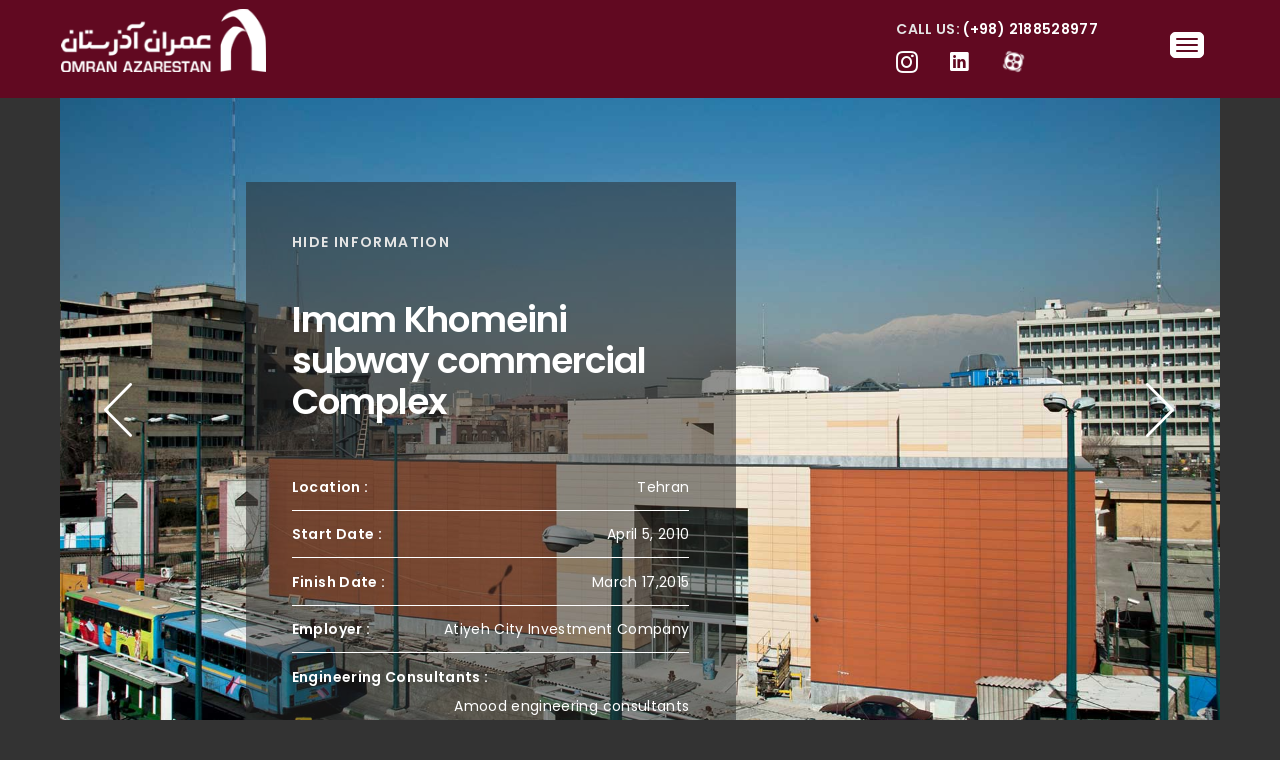

--- FILE ---
content_type: text/html; charset=UTF-8
request_url: http://en.omran.azarestan.com/projects/imam-khomeini-subway-commercial-complex/
body_size: 13637
content:

<!DOCTYPE HTML>
<html lang="en-US">
<head>
    <meta charset="UTF-8">
    <meta name="viewport" content="width=device-width, initial-scale=1">
	<title>Imam Khomeini subway commercial Complex &#8211;   Omran Azarestan Co.</title>
<meta name='robots' content='max-image-preview:large' />
	<style>img:is([sizes="auto" i], [sizes^="auto," i]) { contain-intrinsic-size: 3000px 1500px }</style>
	<link rel='dns-prefetch' href='//maps.google.com' />
<link rel='dns-prefetch' href='//fonts.googleapis.com' />
<link rel="alternate" type="application/rss+xml" title="  Omran Azarestan Co. &raquo; Feed" href="http://en.omran.azarestan.com/feed/" />
<link rel="alternate" type="application/rss+xml" title="  Omran Azarestan Co. &raquo; Comments Feed" href="http://en.omran.azarestan.com/comments/feed/" />
<script type="text/javascript">
/* <![CDATA[ */
window._wpemojiSettings = {"baseUrl":"https:\/\/s.w.org\/images\/core\/emoji\/16.0.1\/72x72\/","ext":".png","svgUrl":"https:\/\/s.w.org\/images\/core\/emoji\/16.0.1\/svg\/","svgExt":".svg","source":{"concatemoji":"http:\/\/en.omran.azarestan.com\/wp-includes\/js\/wp-emoji-release.min.js?ver=6.8.3"}};
/*! This file is auto-generated */
!function(s,n){var o,i,e;function c(e){try{var t={supportTests:e,timestamp:(new Date).valueOf()};sessionStorage.setItem(o,JSON.stringify(t))}catch(e){}}function p(e,t,n){e.clearRect(0,0,e.canvas.width,e.canvas.height),e.fillText(t,0,0);var t=new Uint32Array(e.getImageData(0,0,e.canvas.width,e.canvas.height).data),a=(e.clearRect(0,0,e.canvas.width,e.canvas.height),e.fillText(n,0,0),new Uint32Array(e.getImageData(0,0,e.canvas.width,e.canvas.height).data));return t.every(function(e,t){return e===a[t]})}function u(e,t){e.clearRect(0,0,e.canvas.width,e.canvas.height),e.fillText(t,0,0);for(var n=e.getImageData(16,16,1,1),a=0;a<n.data.length;a++)if(0!==n.data[a])return!1;return!0}function f(e,t,n,a){switch(t){case"flag":return n(e,"\ud83c\udff3\ufe0f\u200d\u26a7\ufe0f","\ud83c\udff3\ufe0f\u200b\u26a7\ufe0f")?!1:!n(e,"\ud83c\udde8\ud83c\uddf6","\ud83c\udde8\u200b\ud83c\uddf6")&&!n(e,"\ud83c\udff4\udb40\udc67\udb40\udc62\udb40\udc65\udb40\udc6e\udb40\udc67\udb40\udc7f","\ud83c\udff4\u200b\udb40\udc67\u200b\udb40\udc62\u200b\udb40\udc65\u200b\udb40\udc6e\u200b\udb40\udc67\u200b\udb40\udc7f");case"emoji":return!a(e,"\ud83e\udedf")}return!1}function g(e,t,n,a){var r="undefined"!=typeof WorkerGlobalScope&&self instanceof WorkerGlobalScope?new OffscreenCanvas(300,150):s.createElement("canvas"),o=r.getContext("2d",{willReadFrequently:!0}),i=(o.textBaseline="top",o.font="600 32px Arial",{});return e.forEach(function(e){i[e]=t(o,e,n,a)}),i}function t(e){var t=s.createElement("script");t.src=e,t.defer=!0,s.head.appendChild(t)}"undefined"!=typeof Promise&&(o="wpEmojiSettingsSupports",i=["flag","emoji"],n.supports={everything:!0,everythingExceptFlag:!0},e=new Promise(function(e){s.addEventListener("DOMContentLoaded",e,{once:!0})}),new Promise(function(t){var n=function(){try{var e=JSON.parse(sessionStorage.getItem(o));if("object"==typeof e&&"number"==typeof e.timestamp&&(new Date).valueOf()<e.timestamp+604800&&"object"==typeof e.supportTests)return e.supportTests}catch(e){}return null}();if(!n){if("undefined"!=typeof Worker&&"undefined"!=typeof OffscreenCanvas&&"undefined"!=typeof URL&&URL.createObjectURL&&"undefined"!=typeof Blob)try{var e="postMessage("+g.toString()+"("+[JSON.stringify(i),f.toString(),p.toString(),u.toString()].join(",")+"));",a=new Blob([e],{type:"text/javascript"}),r=new Worker(URL.createObjectURL(a),{name:"wpTestEmojiSupports"});return void(r.onmessage=function(e){c(n=e.data),r.terminate(),t(n)})}catch(e){}c(n=g(i,f,p,u))}t(n)}).then(function(e){for(var t in e)n.supports[t]=e[t],n.supports.everything=n.supports.everything&&n.supports[t],"flag"!==t&&(n.supports.everythingExceptFlag=n.supports.everythingExceptFlag&&n.supports[t]);n.supports.everythingExceptFlag=n.supports.everythingExceptFlag&&!n.supports.flag,n.DOMReady=!1,n.readyCallback=function(){n.DOMReady=!0}}).then(function(){return e}).then(function(){var e;n.supports.everything||(n.readyCallback(),(e=n.source||{}).concatemoji?t(e.concatemoji):e.wpemoji&&e.twemoji&&(t(e.twemoji),t(e.wpemoji)))}))}((window,document),window._wpemojiSettings);
/* ]]> */
</script>
<style id='wp-emoji-styles-inline-css' type='text/css'>

	img.wp-smiley, img.emoji {
		display: inline !important;
		border: none !important;
		box-shadow: none !important;
		height: 1em !important;
		width: 1em !important;
		margin: 0 0.07em !important;
		vertical-align: -0.1em !important;
		background: none !important;
		padding: 0 !important;
	}
</style>
<link rel='stylesheet' id='wp-block-library-css' href='http://en.omran.azarestan.com/wp-includes/css/dist/block-library/style.min.css?ver=6.8.3' type='text/css' media='all' />
<style id='wp-block-library-theme-inline-css' type='text/css'>
.wp-block-audio :where(figcaption){color:#555;font-size:13px;text-align:center}.is-dark-theme .wp-block-audio :where(figcaption){color:#ffffffa6}.wp-block-audio{margin:0 0 1em}.wp-block-code{border:1px solid #ccc;border-radius:4px;font-family:Menlo,Consolas,monaco,monospace;padding:.8em 1em}.wp-block-embed :where(figcaption){color:#555;font-size:13px;text-align:center}.is-dark-theme .wp-block-embed :where(figcaption){color:#ffffffa6}.wp-block-embed{margin:0 0 1em}.blocks-gallery-caption{color:#555;font-size:13px;text-align:center}.is-dark-theme .blocks-gallery-caption{color:#ffffffa6}:root :where(.wp-block-image figcaption){color:#555;font-size:13px;text-align:center}.is-dark-theme :root :where(.wp-block-image figcaption){color:#ffffffa6}.wp-block-image{margin:0 0 1em}.wp-block-pullquote{border-bottom:4px solid;border-top:4px solid;color:currentColor;margin-bottom:1.75em}.wp-block-pullquote cite,.wp-block-pullquote footer,.wp-block-pullquote__citation{color:currentColor;font-size:.8125em;font-style:normal;text-transform:uppercase}.wp-block-quote{border-left:.25em solid;margin:0 0 1.75em;padding-left:1em}.wp-block-quote cite,.wp-block-quote footer{color:currentColor;font-size:.8125em;font-style:normal;position:relative}.wp-block-quote:where(.has-text-align-right){border-left:none;border-right:.25em solid;padding-left:0;padding-right:1em}.wp-block-quote:where(.has-text-align-center){border:none;padding-left:0}.wp-block-quote.is-large,.wp-block-quote.is-style-large,.wp-block-quote:where(.is-style-plain){border:none}.wp-block-search .wp-block-search__label{font-weight:700}.wp-block-search__button{border:1px solid #ccc;padding:.375em .625em}:where(.wp-block-group.has-background){padding:1.25em 2.375em}.wp-block-separator.has-css-opacity{opacity:.4}.wp-block-separator{border:none;border-bottom:2px solid;margin-left:auto;margin-right:auto}.wp-block-separator.has-alpha-channel-opacity{opacity:1}.wp-block-separator:not(.is-style-wide):not(.is-style-dots){width:100px}.wp-block-separator.has-background:not(.is-style-dots){border-bottom:none;height:1px}.wp-block-separator.has-background:not(.is-style-wide):not(.is-style-dots){height:2px}.wp-block-table{margin:0 0 1em}.wp-block-table td,.wp-block-table th{word-break:normal}.wp-block-table :where(figcaption){color:#555;font-size:13px;text-align:center}.is-dark-theme .wp-block-table :where(figcaption){color:#ffffffa6}.wp-block-video :where(figcaption){color:#555;font-size:13px;text-align:center}.is-dark-theme .wp-block-video :where(figcaption){color:#ffffffa6}.wp-block-video{margin:0 0 1em}:root :where(.wp-block-template-part.has-background){margin-bottom:0;margin-top:0;padding:1.25em 2.375em}
</style>
<style id='classic-theme-styles-inline-css' type='text/css'>
/*! This file is auto-generated */
.wp-block-button__link{color:#fff;background-color:#32373c;border-radius:9999px;box-shadow:none;text-decoration:none;padding:calc(.667em + 2px) calc(1.333em + 2px);font-size:1.125em}.wp-block-file__button{background:#32373c;color:#fff;text-decoration:none}
</style>
<style id='global-styles-inline-css' type='text/css'>
:root{--wp--preset--aspect-ratio--square: 1;--wp--preset--aspect-ratio--4-3: 4/3;--wp--preset--aspect-ratio--3-4: 3/4;--wp--preset--aspect-ratio--3-2: 3/2;--wp--preset--aspect-ratio--2-3: 2/3;--wp--preset--aspect-ratio--16-9: 16/9;--wp--preset--aspect-ratio--9-16: 9/16;--wp--preset--color--black: #000000;--wp--preset--color--cyan-bluish-gray: #abb8c3;--wp--preset--color--white: #ffffff;--wp--preset--color--pale-pink: #f78da7;--wp--preset--color--vivid-red: #cf2e2e;--wp--preset--color--luminous-vivid-orange: #ff6900;--wp--preset--color--luminous-vivid-amber: #fcb900;--wp--preset--color--light-green-cyan: #7bdcb5;--wp--preset--color--vivid-green-cyan: #00d084;--wp--preset--color--pale-cyan-blue: #8ed1fc;--wp--preset--color--vivid-cyan-blue: #0693e3;--wp--preset--color--vivid-purple: #9b51e0;--wp--preset--gradient--vivid-cyan-blue-to-vivid-purple: linear-gradient(135deg,rgba(6,147,227,1) 0%,rgb(155,81,224) 100%);--wp--preset--gradient--light-green-cyan-to-vivid-green-cyan: linear-gradient(135deg,rgb(122,220,180) 0%,rgb(0,208,130) 100%);--wp--preset--gradient--luminous-vivid-amber-to-luminous-vivid-orange: linear-gradient(135deg,rgba(252,185,0,1) 0%,rgba(255,105,0,1) 100%);--wp--preset--gradient--luminous-vivid-orange-to-vivid-red: linear-gradient(135deg,rgba(255,105,0,1) 0%,rgb(207,46,46) 100%);--wp--preset--gradient--very-light-gray-to-cyan-bluish-gray: linear-gradient(135deg,rgb(238,238,238) 0%,rgb(169,184,195) 100%);--wp--preset--gradient--cool-to-warm-spectrum: linear-gradient(135deg,rgb(74,234,220) 0%,rgb(151,120,209) 20%,rgb(207,42,186) 40%,rgb(238,44,130) 60%,rgb(251,105,98) 80%,rgb(254,248,76) 100%);--wp--preset--gradient--blush-light-purple: linear-gradient(135deg,rgb(255,206,236) 0%,rgb(152,150,240) 100%);--wp--preset--gradient--blush-bordeaux: linear-gradient(135deg,rgb(254,205,165) 0%,rgb(254,45,45) 50%,rgb(107,0,62) 100%);--wp--preset--gradient--luminous-dusk: linear-gradient(135deg,rgb(255,203,112) 0%,rgb(199,81,192) 50%,rgb(65,88,208) 100%);--wp--preset--gradient--pale-ocean: linear-gradient(135deg,rgb(255,245,203) 0%,rgb(182,227,212) 50%,rgb(51,167,181) 100%);--wp--preset--gradient--electric-grass: linear-gradient(135deg,rgb(202,248,128) 0%,rgb(113,206,126) 100%);--wp--preset--gradient--midnight: linear-gradient(135deg,rgb(2,3,129) 0%,rgb(40,116,252) 100%);--wp--preset--font-size--small: 13px;--wp--preset--font-size--medium: 20px;--wp--preset--font-size--large: 36px;--wp--preset--font-size--x-large: 42px;--wp--preset--spacing--20: 0.44rem;--wp--preset--spacing--30: 0.67rem;--wp--preset--spacing--40: 1rem;--wp--preset--spacing--50: 1.5rem;--wp--preset--spacing--60: 2.25rem;--wp--preset--spacing--70: 3.38rem;--wp--preset--spacing--80: 5.06rem;--wp--preset--shadow--natural: 6px 6px 9px rgba(0, 0, 0, 0.2);--wp--preset--shadow--deep: 12px 12px 50px rgba(0, 0, 0, 0.4);--wp--preset--shadow--sharp: 6px 6px 0px rgba(0, 0, 0, 0.2);--wp--preset--shadow--outlined: 6px 6px 0px -3px rgba(255, 255, 255, 1), 6px 6px rgba(0, 0, 0, 1);--wp--preset--shadow--crisp: 6px 6px 0px rgba(0, 0, 0, 1);}:where(.is-layout-flex){gap: 0.5em;}:where(.is-layout-grid){gap: 0.5em;}body .is-layout-flex{display: flex;}.is-layout-flex{flex-wrap: wrap;align-items: center;}.is-layout-flex > :is(*, div){margin: 0;}body .is-layout-grid{display: grid;}.is-layout-grid > :is(*, div){margin: 0;}:where(.wp-block-columns.is-layout-flex){gap: 2em;}:where(.wp-block-columns.is-layout-grid){gap: 2em;}:where(.wp-block-post-template.is-layout-flex){gap: 1.25em;}:where(.wp-block-post-template.is-layout-grid){gap: 1.25em;}.has-black-color{color: var(--wp--preset--color--black) !important;}.has-cyan-bluish-gray-color{color: var(--wp--preset--color--cyan-bluish-gray) !important;}.has-white-color{color: var(--wp--preset--color--white) !important;}.has-pale-pink-color{color: var(--wp--preset--color--pale-pink) !important;}.has-vivid-red-color{color: var(--wp--preset--color--vivid-red) !important;}.has-luminous-vivid-orange-color{color: var(--wp--preset--color--luminous-vivid-orange) !important;}.has-luminous-vivid-amber-color{color: var(--wp--preset--color--luminous-vivid-amber) !important;}.has-light-green-cyan-color{color: var(--wp--preset--color--light-green-cyan) !important;}.has-vivid-green-cyan-color{color: var(--wp--preset--color--vivid-green-cyan) !important;}.has-pale-cyan-blue-color{color: var(--wp--preset--color--pale-cyan-blue) !important;}.has-vivid-cyan-blue-color{color: var(--wp--preset--color--vivid-cyan-blue) !important;}.has-vivid-purple-color{color: var(--wp--preset--color--vivid-purple) !important;}.has-black-background-color{background-color: var(--wp--preset--color--black) !important;}.has-cyan-bluish-gray-background-color{background-color: var(--wp--preset--color--cyan-bluish-gray) !important;}.has-white-background-color{background-color: var(--wp--preset--color--white) !important;}.has-pale-pink-background-color{background-color: var(--wp--preset--color--pale-pink) !important;}.has-vivid-red-background-color{background-color: var(--wp--preset--color--vivid-red) !important;}.has-luminous-vivid-orange-background-color{background-color: var(--wp--preset--color--luminous-vivid-orange) !important;}.has-luminous-vivid-amber-background-color{background-color: var(--wp--preset--color--luminous-vivid-amber) !important;}.has-light-green-cyan-background-color{background-color: var(--wp--preset--color--light-green-cyan) !important;}.has-vivid-green-cyan-background-color{background-color: var(--wp--preset--color--vivid-green-cyan) !important;}.has-pale-cyan-blue-background-color{background-color: var(--wp--preset--color--pale-cyan-blue) !important;}.has-vivid-cyan-blue-background-color{background-color: var(--wp--preset--color--vivid-cyan-blue) !important;}.has-vivid-purple-background-color{background-color: var(--wp--preset--color--vivid-purple) !important;}.has-black-border-color{border-color: var(--wp--preset--color--black) !important;}.has-cyan-bluish-gray-border-color{border-color: var(--wp--preset--color--cyan-bluish-gray) !important;}.has-white-border-color{border-color: var(--wp--preset--color--white) !important;}.has-pale-pink-border-color{border-color: var(--wp--preset--color--pale-pink) !important;}.has-vivid-red-border-color{border-color: var(--wp--preset--color--vivid-red) !important;}.has-luminous-vivid-orange-border-color{border-color: var(--wp--preset--color--luminous-vivid-orange) !important;}.has-luminous-vivid-amber-border-color{border-color: var(--wp--preset--color--luminous-vivid-amber) !important;}.has-light-green-cyan-border-color{border-color: var(--wp--preset--color--light-green-cyan) !important;}.has-vivid-green-cyan-border-color{border-color: var(--wp--preset--color--vivid-green-cyan) !important;}.has-pale-cyan-blue-border-color{border-color: var(--wp--preset--color--pale-cyan-blue) !important;}.has-vivid-cyan-blue-border-color{border-color: var(--wp--preset--color--vivid-cyan-blue) !important;}.has-vivid-purple-border-color{border-color: var(--wp--preset--color--vivid-purple) !important;}.has-vivid-cyan-blue-to-vivid-purple-gradient-background{background: var(--wp--preset--gradient--vivid-cyan-blue-to-vivid-purple) !important;}.has-light-green-cyan-to-vivid-green-cyan-gradient-background{background: var(--wp--preset--gradient--light-green-cyan-to-vivid-green-cyan) !important;}.has-luminous-vivid-amber-to-luminous-vivid-orange-gradient-background{background: var(--wp--preset--gradient--luminous-vivid-amber-to-luminous-vivid-orange) !important;}.has-luminous-vivid-orange-to-vivid-red-gradient-background{background: var(--wp--preset--gradient--luminous-vivid-orange-to-vivid-red) !important;}.has-very-light-gray-to-cyan-bluish-gray-gradient-background{background: var(--wp--preset--gradient--very-light-gray-to-cyan-bluish-gray) !important;}.has-cool-to-warm-spectrum-gradient-background{background: var(--wp--preset--gradient--cool-to-warm-spectrum) !important;}.has-blush-light-purple-gradient-background{background: var(--wp--preset--gradient--blush-light-purple) !important;}.has-blush-bordeaux-gradient-background{background: var(--wp--preset--gradient--blush-bordeaux) !important;}.has-luminous-dusk-gradient-background{background: var(--wp--preset--gradient--luminous-dusk) !important;}.has-pale-ocean-gradient-background{background: var(--wp--preset--gradient--pale-ocean) !important;}.has-electric-grass-gradient-background{background: var(--wp--preset--gradient--electric-grass) !important;}.has-midnight-gradient-background{background: var(--wp--preset--gradient--midnight) !important;}.has-small-font-size{font-size: var(--wp--preset--font-size--small) !important;}.has-medium-font-size{font-size: var(--wp--preset--font-size--medium) !important;}.has-large-font-size{font-size: var(--wp--preset--font-size--large) !important;}.has-x-large-font-size{font-size: var(--wp--preset--font-size--x-large) !important;}
:where(.wp-block-post-template.is-layout-flex){gap: 1.25em;}:where(.wp-block-post-template.is-layout-grid){gap: 1.25em;}
:where(.wp-block-columns.is-layout-flex){gap: 2em;}:where(.wp-block-columns.is-layout-grid){gap: 2em;}
:root :where(.wp-block-pullquote){font-size: 1.5em;line-height: 1.6;}
</style>
<link rel='stylesheet' id='contact-form-7-css' href='http://en.omran.azarestan.com/wp-content/plugins/contact-form-7/includes/css/styles.css?ver=5.4' type='text/css' media='all' />
<link rel='stylesheet' id='rs-plugin-settings-css' href='http://en.omran.azarestan.com/wp-content/plugins/revslider/public/assets/css/rs6.css?ver=6.1.5' type='text/css' media='all' />
<style id='rs-plugin-settings-inline-css' type='text/css'>
#rs-demo-id {}
</style>
<link rel='stylesheet' id='js_composer_front-css' href='http://en.omran.azarestan.com/wp-content/plugins/js_composer/assets/css/js_composer.min.css?ver=6.5.0' type='text/css' media='all' />
<link rel='stylesheet' id='bauhaus-main-style-css' href='http://en.omran.azarestan.com/wp-content/themes/bauhaus/css/dark-style.css?ver=6.8.3' type='text/css' media='all' />
<style id='bauhaus-main-style-inline-css' type='text/css'>
.bauhaus-feature-img {
                background: url(http://en.omran.azarestan.com/wp-content/uploads/2021/07/Metro_Emam_tn.jpg) 50%  no-repeat; 
                  background-size:cover;
                  padding: 16.4rem 15px 19rem;
                 
                }.listing-image {
               background-image:  url(http://en.omran.azarestan.com/wp-content/uploads/2021/07/Metro_Emam_tn.jpg);


                }.bg-dots {
                background: url(http://en.omran.azarestan.com/wp-content/themes/bauhaus/images/bg/dots-dark.png) 0 0 repeat !important; 
                 }.dots-image .dots , .dots-image-2 .dots {
                background: url(http://en.omran.azarestan.com/wp-content/themes/bauhaus/images/bg/dots-dark2.png) 0 0 repeat !important; 
                 }
</style>
<link rel='stylesheet' id='bauhaus-poppins-Playfair-css' href='//fonts.googleapis.com/css?family=Playfair+Display%3A400%2C400i%2C700%2C700i%7CPoppins%3A300%2C400%2C500%2C600%2C700&#038;ver=6.8.3' type='text/css' media='all' />
<link rel='stylesheet' id='Libre-css' href='//fonts.googleapis.com/css?family=Libre+Baskerville%3A400i&#038;ver=6.8.3' type='text/css' media='all' />
<link rel='stylesheet' id='bauhaus-main-style-new-css' href='http://en.omran.azarestan.com/wp-content/uploads/style_dark.css?ver=6.8.3' type='text/css' media='all' />
<link rel='stylesheet' id='bauhaus-style-wp-css' href='http://en.omran.azarestan.com/wp-content/themes/bauhaus/style.css?ver=6.8.3' type='text/css' media='all' />
<script type="text/javascript" src="http://en.omran.azarestan.com/wp-includes/js/jquery/jquery.min.js?ver=3.7.1" id="jquery-core-js"></script>
<script type="text/javascript" src="http://en.omran.azarestan.com/wp-includes/js/jquery/jquery-migrate.min.js?ver=3.4.1" id="jquery-migrate-js"></script>
<script type="text/javascript" src="http://en.omran.azarestan.com/wp-content/plugins/revslider/public/assets/js/revolution.tools.min.js?ver=6.0" id="tp-tools-js"></script>
<script type="text/javascript" src="http://en.omran.azarestan.com/wp-content/plugins/revslider/public/assets/js/rs6.min.js?ver=6.1.5" id="revmin-js"></script>
<link rel="https://api.w.org/" href="http://en.omran.azarestan.com/wp-json/" /><link rel="EditURI" type="application/rsd+xml" title="RSD" href="http://en.omran.azarestan.com/xmlrpc.php?rsd" />
<meta name="generator" content="WordPress 6.8.3" />
<link rel="canonical" href="http://en.omran.azarestan.com/projects/imam-khomeini-subway-commercial-complex/" />
<link rel='shortlink' href='http://en.omran.azarestan.com/?p=1518' />
<link rel="alternate" title="oEmbed (JSON)" type="application/json+oembed" href="http://en.omran.azarestan.com/wp-json/oembed/1.0/embed?url=http%3A%2F%2Fen.omran.azarestan.com%2Fprojects%2Fimam-khomeini-subway-commercial-complex%2F" />
<link rel="alternate" title="oEmbed (XML)" type="text/xml+oembed" href="http://en.omran.azarestan.com/wp-json/oembed/1.0/embed?url=http%3A%2F%2Fen.omran.azarestan.com%2Fprojects%2Fimam-khomeini-subway-commercial-complex%2F&#038;format=xml" />
	
        <style>
                                    .navbar {
                height: 7rem ;
            }
                                                .brand {
                font-size: 1.875px;
            }

                        


            	
            

                                                                                    
                                                                        
            
            
                        			


                                                            .error404 .page-header-2 h1 {
                color: ;
                font-family:  !important;
                font-size: ;
                font-style: ;
                font-variant: ;
                font-weight: ;
                letter-spacing: ;
                line-height: ;
                text-decoration: ;
                text-transform: ;
            }

            
                        .error404 h1 {
                color: Array;
            }

                                    .error404 .title-info  {
                color: Array;
            }

            
                                    .error404 .title-info {
                color: ;
                font-family:  !important;
                font-size: ;
                font-style: ;
                font-variant: ;
                font-weight: ;
                letter-spacing: ;
                line-height: ;
                text-decoration: ;
                text-transform: ;
            }

            
            
            


                                    .search  .display-1 {
                color: ;
                font-family:  !important;
                font-size: ;
                font-style: ;
                font-variant: ;
                font-weight: ;
                letter-spacing: ;
                line-height: ;
                text-decoration: ;
                text-transform: ;
            }

            






            


                                    body {
                color: ;
                font-family:  !important;
                font-size: ;
                font-style: ;
                font-variant: ;
                font-weight: ;
                letter-spacing: ;
                line-height: ;
                text-decoration: ;
                text-transform: ;
            }

                                                                        h1 , h1.display-2{
                color: ;
                font-family:  !important;
                font-size:  !important;
                font-style: ;
                font-variant: ;
                font-weight: ;
                letter-spacing: ;
                line-height: ;
                text-decoration: ;
                text-transform: ;
            }

            
                                    h2 {
                color: ;
                font-family:  !important;
                font-size: ;
                font-style: ;
                font-variant: ;
                font-weight: ;
                letter-spacing: ;
                line-height: ;
                text-decoration: ;
                text-transform: ;
            }

            
                                    h3 {
                color: ;
                font-family:  !important;
                font-size: ;
                font-style: ;
                font-variant: ;
                font-weight: ;
                letter-spacing: ;
                line-height: ;
                text-decoration: ;
                text-transform: ;
            }

            
                                    h4 {
                color: ;
                font-family:  !important;
                font-size: ;
                font-style: ;
                font-variant: ;
                font-weight: ;
                letter-spacing: ;
                line-height: ;
                text-decoration: ;
                text-transform: ;
            }

            
                                    h5 {
                color: ;
                font-family:  !important;
                font-size: ;
                font-style: ;
                font-variant: ;
                font-weight: ;
                letter-spacing: ;
                line-height: ;
                text-decoration: ;
                text-transform: ;
            }

            
                                    h6 {
                color: ;
                font-family:  !important;
                font-size: ;
                font-style: ;
                font-variant: ;
                font-weight: ;
                letter-spacing: ;
                line-height: ;
                text-decoration: ;
                text-transform: ;
            }

            

                                    blockquote p , blockquote {
                color: ;
                font-family:  !important;
                font-size: ;
                font-style: ;
                font-variant: ;
                font-weight: ;
                letter-spacing: ;
                line-height: ;
                text-decoration: ;
                text-transform: ;
            }

            


            

        </style>

		
	<meta name="generator" content="Powered by WPBakery Page Builder - drag and drop page builder for WordPress."/>
<style type="text/css" id="custom-background-css">
body.custom-background { background-color: #333333; }
</style>
	<meta name="generator" content="Powered by Slider Revolution 6.1.5 - responsive, Mobile-Friendly Slider Plugin for WordPress with comfortable drag and drop interface." />
<link rel="icon" href="http://en.omran.azarestan.com/wp-content/uploads/2021/04/favIcon-64x64.jpg" sizes="32x32" />
<link rel="icon" href="http://en.omran.azarestan.com/wp-content/uploads/2021/04/favIcon.jpg" sizes="192x192" />
<link rel="apple-touch-icon" href="http://en.omran.azarestan.com/wp-content/uploads/2021/04/favIcon.jpg" />
<meta name="msapplication-TileImage" content="http://en.omran.azarestan.com/wp-content/uploads/2021/04/favIcon.jpg" />
<script type="text/javascript">function setREVStartSize(t){try{var h,e=document.getElementById(t.c).parentNode.offsetWidth;if(e=0===e||isNaN(e)?window.innerWidth:e,t.tabw=void 0===t.tabw?0:parseInt(t.tabw),t.thumbw=void 0===t.thumbw?0:parseInt(t.thumbw),t.tabh=void 0===t.tabh?0:parseInt(t.tabh),t.thumbh=void 0===t.thumbh?0:parseInt(t.thumbh),t.tabhide=void 0===t.tabhide?0:parseInt(t.tabhide),t.thumbhide=void 0===t.thumbhide?0:parseInt(t.thumbhide),t.mh=void 0===t.mh||""==t.mh||"auto"===t.mh?0:parseInt(t.mh,0),"fullscreen"===t.layout||"fullscreen"===t.l)h=Math.max(t.mh,window.innerHeight);else{for(var i in t.gw=Array.isArray(t.gw)?t.gw:[t.gw],t.rl)void 0!==t.gw[i]&&0!==t.gw[i]||(t.gw[i]=t.gw[i-1]);for(var i in t.gh=void 0===t.el||""===t.el||Array.isArray(t.el)&&0==t.el.length?t.gh:t.el,t.gh=Array.isArray(t.gh)?t.gh:[t.gh],t.rl)void 0!==t.gh[i]&&0!==t.gh[i]||(t.gh[i]=t.gh[i-1]);var r,a=new Array(t.rl.length),n=0;for(var i in t.tabw=t.tabhide>=e?0:t.tabw,t.thumbw=t.thumbhide>=e?0:t.thumbw,t.tabh=t.tabhide>=e?0:t.tabh,t.thumbh=t.thumbhide>=e?0:t.thumbh,t.rl)a[i]=t.rl[i]<window.innerWidth?0:t.rl[i];for(var i in r=a[0],a)r>a[i]&&0<a[i]&&(r=a[i],n=i);var d=e>t.gw[n]+t.tabw+t.thumbw?1:(e-(t.tabw+t.thumbw))/t.gw[n];h=t.gh[n]*d+(t.tabh+t.thumbh)}void 0===window.rs_init_css&&(window.rs_init_css=document.head.appendChild(document.createElement("style"))),document.getElementById(t.c).height=h,window.rs_init_css.innerHTML+="#"+t.c+"_wrapper { height: "+h+"px }"}catch(t){console.log("Failure at Presize of Slider:"+t)}};</script>
		<style type="text/css" id="wp-custom-css">
			/*
You can add your own CSS here.

Click the help icon above to learn more.
*/
		</style>
		<noscript><style> .wpb_animate_when_almost_visible { opacity: 1; }</style></noscript></head>
<body class="wp-singular projects-template-default single single-projects postid-1518 custom-background wp-theme-bauhaus bauhaus_blog locale-en-us wpb-js-composer js-comp-ver-6.5.0 vc_responsive">


<div  class="animsition" >
    <div class="wrapper boxed">

        <!-- Content CLick Capture-->
		            <div class="click-capture"></div>

            <!-- Sidebar Menu-->

            <div class="menu">
                <span class="close-menu icon-cross2 right-boxed"></span>
			    <div class="menu-lang right-boxed lang_sw">
		<!--?php if ( function_exists( 'ot_get_option' ) ) {
			echo do_shortcode( ot_get_option( 'bauhaus_multilanguage' ) );
		} ?--><!-- GTranslate: https://gtranslate.io/ -->
<p><a class=" glink nturl notranslate" title="Persiab" href="http://omran.azarestan.com">PER</a> <a class="active glink nturl notranslate" title="English" href="http://en.omran.azarestan.com/">ENG</a> <a class="glink nturl notranslate" title="Russian" href="http://omran.azarestan.com/rus">RUS</a> <style type="text/css">
            #goog-gt-tt {
                display: none !important;
            }

            .goog-te-banner-frame {
                display: none !important;
            }

            .goog-te-menu-value:hover {
                text-decoration: none !important;
            }

            .goog-text-highlight {
                background-color: transparent !important;
                box-shadow: none !important;
            }

            body {
                top: 0 !important;
            }

            #google_translate_element2 {
                display: none !important;
            }
        </style></p>
<div id="google_translate_element2"> </div>
<p><script type="text/javascript">
            function googleTranslateElementInit2() {
                new google.translate.TranslateElement({
                    pageLanguage: 'en',
                    autoDisplay: false
                }, 'google_translate_element2');
            }
        </script> <script type="text/javascript" src="//translate.google.com/translate_a/element.js?cb=googleTranslateElementInit2"></script> <script type="text/javascript">
            function GTranslateGetCurrentLang() {
                var keyValue = document['cookie'].match('(^|;) ?googtrans=([^;]*)(;|$)');
                return keyValue ? keyValue[2].split('/')[2] : null;
            }
            function GTranslateFireEvent(element, event) {
                try {
                    if (document.createEventObject) {
                        var evt = document.createEventObject();
                        element.fireEvent('on' + event, evt)
                    } else {
                        var evt = document.createEvent('HTMLEvents');
                        evt.initEvent(event, true, true);
                        element.dispatchEvent(evt)
                    }
                } catch (e) {
                }
            }
            function doGTranslate(lang_pair) {
                jQuery(this).addClass('active');

                if (lang_pair.value) lang_pair = lang_pair.value;
                if (lang_pair == '')return;
                var lang = lang_pair.split('|')[1];
                if (GTranslateGetCurrentLang() == null &amp;&amp; lang == lang_pair.split('|')[0])return;
                var teCombo;
                var sel = document.getElementsByTagName('select');
                for (var i = 0; i &lt; sel.length; i++)if (/goog-te-combo/.test(sel[i].className)) {
                    teCombo = sel[i];
                    break;
                }
                if (document.getElementById(&#039;google_translate_element2&#039;) == null || document.getElementById(&#039;google_translate_element2&#039;).innerHTML.length == 0 || teCombo.length == 0 || teCombo.innerHTML.length == 0) {
                    setTimeout(function () {
                        doGTranslate(lang_pair)
                    }, 500)
                } else {
                    teCombo.value = lang;
                    GTranslateFireEvent(teCombo, &#039;change&#039;);
                    GTranslateFireEvent(teCombo, &#039;change&#039;)
                }
            }
        </script></p>

    </div> 
	

				<ul id="menu-side-menu" class=" menu-list right-boxed   "><li id="menu-item-60" class="menu-item menu-item-type-custom menu-item-object-custom menu-item-60"><a href="/">Home</a></li>
<li id="menu-item-799" class="menu-item menu-item-type-custom menu-item-object-custom menu-item-has-children menu-item-799"><a href="#">About Us</a>
<ul class="sub-menu">
	<li id="menu-item-898" class="menu-item menu-item-type-post_type menu-item-object-page menu-item-898"><a href="http://en.omran.azarestan.com/founders-message/">Founder’s Message</a></li>
	<li id="menu-item-897" class="menu-item menu-item-type-post_type menu-item-object-page menu-item-897"><a href="http://en.omran.azarestan.com/ceos-message/">CEO’s Message</a></li>
	<li id="menu-item-2159" class="menu-item menu-item-type-post_type menu-item-object-page menu-item-2159"><a href="http://en.omran.azarestan.com/organization-chart/">Organization Chart</a></li>
	<li id="menu-item-895" class="menu-item menu-item-type-post_type menu-item-object-page menu-item-895"><a href="http://en.omran.azarestan.com/history/">History</a></li>
	<li id="menu-item-908" class="menu-item menu-item-type-post_type menu-item-object-page menu-item-908"><a href="http://en.omran.azarestan.com/catalogues/">Catalogues</a></li>
	<li id="menu-item-921" class="menu-item menu-item-type-post_type menu-item-object-page menu-item-921"><a href="http://en.omran.azarestan.com/activity-area/">Activity Area</a></li>
	<li id="menu-item-894" class="menu-item menu-item-type-post_type menu-item-object-page menu-item-894"><a href="http://en.omran.azarestan.com/partner-companies/">Partner companies</a></li>
	<li id="menu-item-893" class="menu-item menu-item-type-post_type menu-item-object-page menu-item-893"><a href="http://en.omran.azarestan.com/mission-vision/">Mission &#038; Vision</a></li>
	<li id="menu-item-938" class="menu-item menu-item-type-post_type menu-item-object-page menu-item-938"><a href="http://en.omran.azarestan.com/certificates/">Certificates</a></li>
	<li id="menu-item-934" class="menu-item menu-item-type-post_type menu-item-object-page menu-item-934"><a href="http://en.omran.azarestan.com/social-responsibilities/">Social Responsibilities</a></li>
</ul>
</li>
<li id="menu-item-1041" class="menu-item menu-item-type-custom menu-item-object-custom menu-item-has-children menu-item-1041"><a href="#">Projects</a>
<ul class="sub-menu">
	<li id="menu-item-1042" class="menu-item menu-item-type-post_type menu-item-object-page menu-item-1042"><a href="http://en.omran.azarestan.com/ongoing-projects/">Ongoing Projects</a></li>
	<li id="menu-item-1710" class="menu-item menu-item-type-post_type menu-item-object-page menu-item-1710"><a href="http://en.omran.azarestan.com/completed-projects/">Completed Projects</a></li>
</ul>
</li>
<li id="menu-item-1711" class="menu-item menu-item-type-custom menu-item-object-custom menu-item-has-children menu-item-1711"><a href="#">Facilities</a>
<ul class="sub-menu">
	<li id="menu-item-1716" class="menu-item menu-item-type-post_type menu-item-object-page menu-item-1716"><a href="http://en.omran.azarestan.com/machineries/">Machineries</a></li>
	<li id="menu-item-1720" class="menu-item menu-item-type-post_type menu-item-object-page menu-item-1720"><a href="http://en.omran.azarestan.com/central-warehouse/">Central Warehouse</a></li>
</ul>
</li>
<li id="menu-item-1722" class="menu-item menu-item-type-custom menu-item-object-custom menu-item-has-children menu-item-1722"><a href="#">Newsletter</a>
<ul class="sub-menu">
	<li id="menu-item-1823" class="menu-item menu-item-type-post_type menu-item-object-page menu-item-1823"><a href="http://en.omran.azarestan.com/news/">News</a></li>
	<li id="menu-item-1828" class="menu-item menu-item-type-post_type menu-item-object-page menu-item-1828"><a href="http://en.omran.azarestan.com/tender-and-auctions/">Tender and Auctions</a></li>
</ul>
</li>
<li id="menu-item-1832" class="menu-item menu-item-type-custom menu-item-object-custom menu-item-has-children menu-item-1832"><a href="#">Opportunities</a>
<ul class="sub-menu">
	<li id="menu-item-1833" class="menu-item menu-item-type-post_type menu-item-object-page menu-item-1833"><a href="http://en.omran.azarestan.com/clients/">Clients</a></li>
	<li id="menu-item-1841" class="menu-item menu-item-type-post_type menu-item-object-page menu-item-1841"><a href="http://en.omran.azarestan.com/suppliers/">Suppliers</a></li>
	<li id="menu-item-1845" class="menu-item menu-item-type-post_type menu-item-object-page menu-item-1845"><a href="http://en.omran.azarestan.com/job-opportunities/">Job Opportunities</a></li>
	<li id="menu-item-1848" class="menu-item menu-item-type-post_type menu-item-object-page menu-item-1848"><a href="http://en.omran.azarestan.com/feedbacks/">Feedbacks</a></li>
</ul>
</li>
<li id="menu-item-2150" class="menu-item menu-item-type-post_type menu-item-object-page menu-item-2150"><a href="http://en.omran.azarestan.com/videos/">videos</a></li>
</ul>
                <div class="menu-footer right-boxed">
                    <div class="social-list">
						

    <a target="_blank"   class="fa fa-instagram" href="https://www.instagram.com/omran.azarestan/"></a>
	


						
						
						
						                            <a target="_blank" href="https://www.linkedin.com/company/omran-azarestan"
                               class="icon ion-social-linkedin"></a>


												                    </div>
                    <div class="copy">

						

                    </div>
                </div>
            </div>

		

        <!-- Navbar -->

        <header class="navbar boxed js-navbar">
			
                <button type="button" class="navbar-toggle" data-toggle="collapse" data-target="#navbar-collapse"
                        aria-expanded="false">
                    <span class="icon-bar"></span>
                    <span class="icon-bar"></span>
                    <span class="icon-bar"></span>
                </button>
			

            <a class="brand" href="http://en.omran.azarestan.com/">

				                    <img alt="" src="http://en.omran.azarestan.com/wp-content/uploads/2021/07/omran_AzarestanLogo.png">
                    <div class="brand-info">
                        <div class="brand-name"></div>
                        <div class="brand-text"></div>
                    </div>

					

            </a>
            
            
            <address class="navbar-address visible-lg">CALL US:            <span class="text-dark">(+98) 2188528977</span>
			</br>
        <div class="social-list hidden-xs">
			

    <a target="_blank"   class="fa fa-instagram" href="https://www.instagram.com/omran.azarestan/"></a>
	


			
			
			
			                <a  target="_blank" href="https://www.linkedin.com/company/omran-azarestan"
                   class="icon ion-social-linkedin"></a>


									<a target="_blank"  href="https://www.aparat.com/omran.azarestan/%D8%B4%D8%B1%DA%A9%D8%AA%20%D8%B9%D9%85%D8%B1%D8%A7%D9%86%20%D8%A2%D8%B0%D8%B1%D8%B3%D8%AA%D8%A7%D9%86"
                   ><img src="/wp-content/uploads/2021/07/aparat_Logo3.png" style="margin-top:-5px;width:25px" onmouseover="this.src = '/wp-content/uploads/2021/07/aparat_Logo5.png'" onmouseout="this.src = '/wp-content/uploads/2021/07/aparat_Logo3.png'"></a>
        </div>
			</address>
        </header>


        



    <div class="content">

        <div class="vc_row wpb_row vc_row-fluid"><div class="wpb_column vc_column_container vc_col-sm-12"><div class="vc_column-inner"><div class="wpb_wrapper">
    <div
            class="project-detail  "  >
        <div class="slider-prev icon-chevron-left hidden-xs"></div>
        <div class="slider-next icon-chevron-right hidden-xs"></div>

        <div class="rev_slider_wrapper">
            <div id="rev_slider2" class="rev_slider tp-overflow-hidden fullscreenbanner">

				
			<!-- START Imam REVOLUTION SLIDER 6.1.5 --><p class="rs-p-wp-fix"></p>
			<rs-module-wrap id="rev_slider_30_1_wrapper" data-source="gallery" style="background:transparent;padding:0;">
				<rs-module id="rev_slider_30_1" style="display:none;" data-version="6.1.5">
					<rs-slides>
						<rs-slide data-key="rs-208" data-title="Slide" data-duration="7000" data-anim="ei:d;eo:d;s:1200;r:0;t:slideleft;sl:7;">
							<img fetchpriority="high" decoding="async" src="//en.omran.azarestan.com/wp-content/uploads/2021/07/metro_emam_001.jpg" title="metro_emam_001" width="1920" height="1280" class="rev-slidebg" data-no-retina>
<!---->						</rs-slide>
						<rs-slide data-key="rs-209" data-title="Slide" data-duration="7000" data-anim="ei:d;eo:d;s:1200;r:0;t:slideleft;sl:7;">
							<img decoding="async" src="//en.omran.azarestan.com/wp-content/uploads/2021/07/metro_emam_002.jpg" title="metro_emam_002" width="1920" height="1280" class="rev-slidebg" data-no-retina>
<!---->						</rs-slide>
						<rs-slide data-key="rs-210" data-title="Slide" data-duration="7000" data-anim="ei:d;eo:d;s:1200;r:0;t:slideleft;sl:7;">
							<img decoding="async" src="//en.omran.azarestan.com/wp-content/uploads/2021/07/metro_emam_003.jpg" title="metro_emam_003" width="1920" height="1280" class="rev-slidebg" data-no-retina>
<!---->						</rs-slide>
						<rs-slide data-key="rs-211" data-title="Slide" data-duration="7000" data-anim="ei:d;eo:d;s:1200;r:0;t:slideleft;sl:7;">
							<img loading="lazy" decoding="async" src="//en.omran.azarestan.com/wp-content/uploads/2021/07/metro_emam_004.jpg" title="metro_emam_004" width="1920" height="1280" class="rev-slidebg" data-no-retina>
<!---->						</rs-slide>
						<rs-slide data-key="rs-212" data-title="Slide" data-duration="7000" data-anim="ei:d;eo:d;s:1200;r:0;t:slideleft;sl:7;">
							<img loading="lazy" decoding="async" src="//en.omran.azarestan.com/wp-content/uploads/2021/07/metro_emam_005.jpg" title="metro_emam_005" width="1920" height="1280" class="rev-slidebg" data-no-retina>
<!---->						</rs-slide>
					</rs-slides>
					<rs-progress class="rs-bottom" style="visibility: hidden !important;"></rs-progress>
				</rs-module>
				<script type="text/javascript">
					setREVStartSize({c: 'rev_slider_30_1',rl:[1240,1024,778,480],el:[800,900,1000,1000],gw:[1370,1100,900,700],gh:[800,900,1000,1000],layout:'fullscreen',offsetContainer:'.navbar',offset:'',mh:"590"});
					var	revapi30,
						tpj;
					jQuery(function() {
						tpj = jQuery;
						if(tpj("#rev_slider_30_1").revolution == undefined){
							revslider_showDoubleJqueryError("#rev_slider_30_1");
						}else{
							revapi30 = tpj("#rev_slider_30_1").show().revolution({
								jsFileLocation:"//en.omran.azarestan.com/wp-content/plugins/revslider/public/assets/js/",
								sliderLayout:"fullscreen",
								duration:7000,
								visibilityLevels:"1240,1024,778,480",
								gridwidth:"1370,1100,900,700",
								gridheight:"800,900,1000,1000",
								minHeight:590,
								autoHeight:true,
								editorheight:"800,900,1000,1000",
								responsiveLevels:"1240,1024,778,480",
								fullScreenOffsetContainer:".navbar",
								disableProgressBar:"on",
								stopAtSlide:0,
								stopAfterLoops:0,
								stopLoop:true,
								navigation: {
									mouseScrollNavigation:false,
									touch: {
										touchenabled:true
									}
								},
								fallbacks: {
									allowHTML5AutoPlayOnAndroid:true
								},
							});
							var slider = revapi30;

jQuery('.slider-prev').on('click', function () {
    slider.revprev();
});
jQuery('.slider-next').on('click', function () {
    slider.revnext();
});


var api = slider;


var divider = ' / ',
    totalSlides,
    numberText;

api.one('revolution.slide.onloaded', function () {


    jQuery('.slide-number').show();
                    
    totalSlides = api.revmaxslide();
            ;
    numberText = jQuery('.slide-number .total-count').text(addZero(totalSlides));

    api.on('revolution.slide.onchange', function (e, data) {
        jQuery('.slide-number .count').text( addZero(data.slideIndex));


    });

});
						}
						
					});
				</script>
			</rs-module-wrap>
			<!-- END REVOLUTION SLIDER -->


            </div>
        </div>

        <div class="project-detail-info">
            <div class="project-detail-control"><span class="hide-info">hide information</span><span class="show-info">show information</span>
            </div>
            <div class="project-detail-content">
                <h3 class="project-detail-title">Imam Khomeini subway commercial Complex</h3>
                <p class="project-detail-text"></p>
                <ul class="project-detail-list text-dark">
					
                            <li>
											<span class="left">Location :</span>
                                <span class="right">Tehran</span>
                            </li>
							
                            <li>
											<span class="left">Start Date :</span>
                                <span class="right">April 5, 2010</span>
                            </li>
							
                            <li>
											<span class="left">Finish Date :</span>
                                <span class="right">March 17,2015</span>
                            </li>
							
                            <li>
											<span class="left">Employer :</span>
                                <span class="right">Atiyeh City Investment Company </span>
                            </li>
							
                            <li>
											<span class="left">Engineering Consultants :</span>
                                <span class="right">Amood engineering consultants </span>
                            </li>
							
                            <li>
											<span class="left">Floor Area :</span>
                                <span class="right">17,000 square meters</span>
                            </li>
							                </ul>
                <div class="project-detail-meta">
					<span class="left text-dark hidden-xs pull-sm-left"></span>
                    <div class="social-list pull-sm-right">
						
                                <a target="_blank" href="#"
                                   class=" icon-medium icon-apartment "></a>
								                    </div>
                </div>
            </div>
        </div>


    </div>


	</div></div></div></div>
    </div>

<footer id="footer" class="footer section">
    <div class="footer-flex">
        <div class="flex-item">

            <!--MYCode a class="brand pull-right" href="<//hp
			echo esc_url( home_url( '/' ) ); ?>"> -->

				                    <!--MYCode <img alt="" src="<//?php echo esc_url( $logo ); ?>">-->
				<p style="font-size: 16px;font-weight: bold;">Contact Us</p>
				<p style="font-size: 14px;margin-bottom: 0;"><i class="fa fa-map-marker" style="font-size: 19px;color: white;"></i>  Address: No. 5, 6Th dead-end,Kooh-e Noor St.,Motahhari St., Tehran, Iran</p>
				<p style="font-size: 14px;margin-bottom: 0;"><i class="fa fa-check" style="font-size: 19px;color: white;"></i>  Postal Code: 1587677343 </p>
				<p style="font-size: 14px;margin-bottom: 0;"><i class="fa fa-phone" style="font-size: 19px;color: white;"></i>  Phone: +9821-8796 </p>
				<p style="FONT-VARIANT: JIS90;font-size: 14px;margin-bottom: 0;"><i class="fa fa-fax" style="font-size: 19px;color: white;"></i>  Fax: +9821-88529345021 </p>
				<p style="font-size: 14px;margin-bottom: 0;"><i class="fa fa-envelope" style="font-size: 19px;color: white;"></i>  E-mail :  info[at]azarestan.com </p>
				
                    <div class="brand-info">
                        <div class="brand-name"></div>
                        <div class="brand-text"></div>
                    </div>

					
    <!--   </a> -->


        </div>
        <div class="flex-item">
            <div class="inline-block">
				<p style="font-size: 16px;font-weight: bold;">Grades </p>
<p style="font-size: 14px;margin-top: 2px;margin-bottom: 0;">Grade 1: Buildings and construction</p>
<p style="font-size: 14px;margin-top: 2px;margin-bottom: 0;">Grade 1: Installations and equipment</p>
<p style="font-size: 14px;margin-top: 1px;margin-bottom: 0;">Grade 1: Water</p>
<p style="font-size: 14px;margin-top: 1px;margin-bottom: 0;">Grade 1: Road and Transportation</p>
<p style="font-size: 14px;margin-top: 1px;margin-bottom: 0;">Grade 2: Industry and Mining</p>
				<!--MYCode <//?php
				echo wp_kses_post(
					do_shortcode( ( get_theme_mod( 'footer_copyright', ' © ' . esc_html__( 'Bauhaus ', 'bauhaus' ) . date( 'Y' ) . '<br/>' . esc_html__( 'All Rights Resevered ', 'bauhaus' ) . ' ' ) ) ) ); ?>-->


            </div>
        </div>

		           <!--MYCODE <div class="flex-item">

				<//?php


				$bauhaus_footer_left = array(
					'theme_location' => 'bauhaus_footer_left',
					'menu' => '',
					'container' => '',
					'container_class' => '',
					'container_id' => '',
					'menu_class' => '',
					'menu_id' => '',
					'echo' => true,
					'fallback_cb' => '',
					'before' => '',
					'after' => '',
					'link_before' => '',
					'link_after' => '',
					'items_wrap' => '<ul id="%1$s" class="    %2$s">%3$s</ul>',
					'depth' => 0,

				);


				wp_nav_menu( $bauhaus_footer_left );


				?>


            </div> -->

			            <!--MYCODE <div class="flex-item">
			<//?php


			$bauhaus_footer_center = array(
				'theme_location' => 'bauhaus_footer_center',
				'menu' => '',
				'container' => '',
				'container_class' => '',
				'container_id' => '',
				'menu_class' => '',
				'menu_id' => '',
				'echo' => true,
				'fallback_cb' => '',
				'before' => '',
				'after' => '',
				'link_before' => '',
				'link_after' => '',
				'items_wrap' => '<ul id="%1$s" class="    %2$s">%3$s</ul>',
				'depth' => 0,

			);


			wp_nav_menu( $bauhaus_footer_center );


			?>
        </div> -->
        	            <!--MYCODE <div class="flex-item">
			<//?php


			$bauhaus_footer_right = array(
				'theme_location' => 'bauhaus_footer_right',
				'menu' => '',
				'container' => '',
				'container_class' => '',
				'container_id' => '',
				'menu_class' => '',
				'menu_id' => '',
				'echo' => true,
				'fallback_cb' => '',
				'before' => '',
				'after' => '',
				'link_before' => '',
				'link_after' => '',
				'items_wrap' => '<ul id="%1$s" class="    %2$s">%3$s</ul>',
				'depth' => 0,

			);


			wp_nav_menu( $bauhaus_footer_right );


			?>

        </div> -->

	    
        <div class="flex-item">
            <div class="inline-block">
				<p style="margin-bottom: 60px;;font-size: 16px;font-weight: bold;"></p>

<p style="margin-bottom: 60px;;font-size: 16px;font-weight: bold;"></p>
<p style="font-size: 14px;margin-top: 4.55rem;margin-bottom: 0;">National Ranking Center of Chamber of Commerce B**</p>
<p style="font-size: 16px;font-weight: bold;margin-bottom: 0;margin-top: 0px;">Mas Housing Syndicate</p>
<p style="font-size: 14px;margin-bottom: 0;">Rank 1: Mass production management</p>
<p style="font-size: 14px;margin-bottom: 0;margin-top: 1px;">Rank 1: double executive qualification</p>

        <!--MYCode <div class="flex-item lang_sw">
			<//?php echo do_shortcode( ot_get_option( 'bauhaus_multilanguage_footer' ) );
			?> 
        </div> -->
				</div>
	</div>
		        <div class="flex-item">
			<iframe style="border: 0; width: 100%;height:200px;" src="https://www.google.com/maps/embed?pb=!1m18!1m12!1m3!1d3239.008579021906!2d51.421310315551786!3d35.726007535121866!2m3!1f0!2f0!3f0!3m2!1i1024!2i768!4f13.1!3m3!1m2!1s0x3f8e0166f4f3ed8f%3A0x5fb0327db5295281!2z2LTYsdqp2Kog2LnZhdix2KfZhiDYotiw2LHYs9iq2KfZhg!5e0!3m2!1sen!2s!4v1615956240217!5m2!1sen!2s" width="600" height="250" allowfullscreen="allowfullscreen"></iframe>
			<p style="text-align: right;line-height: 20px;font-size: 14px"></p>
			
         <!--MYCode   <div class="social-list">
				<//?php
				if ( strlen( get_theme_mod( 'bauhaus_social_networks_control_social_shortcode' ) ) > 8 ):
					echo do_shortcode( get_theme_mod( 'bauhaus_social_networks_control_social_shortcode' ) );
				endif; ?>

				<//?php if ( strlen( get_theme_mod( 'bauhaus_social_networks_control_twitter' ) ) > 8 ): ?>

                    <a target="_blank" href=""
                       class="icon ion-social-twitter"></a>
				<//?php endif; ?>

				<//?php if ( strlen( get_theme_mod( 'bauhaus_social_networks_control_facebook' ) ) > 8 ): ?>
                    <a target="_blank" href="<//?php echo esc_url( get_theme_mod( 'bauhaus_social_networks_control_facebook' ) ); ?>"
                       class="icon ion-social-facebook"></a>


				<//?php endif; ?>

				<//?php if ( strlen( get_theme_mod( 'bauhaus_social_networks_control_googleplus' ) ) > 8 ): ?>
                    <a target="_blank" href="<//?php echo esc_url( get_theme_mod( 'bauhaus_social_networks_control_googleplus' ) ); ?>"
                       class="icon ion-social-googleplus"></a>


				<//?php endif; ?>

				<//?php if ( strlen( get_theme_mod( 'bauhaus_social_networks_control_linkedin' ) ) > 8 ): ?>
                    <a target="_blank" href="<//?php echo esc_url( get_theme_mod( 'bauhaus_social_networks_control_linkedin' ) ); ?>"
                       class="icon ion-social-linkedin"></a>


				<//?php endif; ?>
				<//?php if ( strlen( get_theme_mod( 'bauhaus_social_networks_control_dribbble' ) ) > 8 ): ?>
                    <a target="_blank" href="<//?php echo esc_url( get_theme_mod( 'bauhaus_social_networks_control_dribbble' ) ); ?>"
                       class="icon ion-social-dribbble-outline"></a>


				<//?php endif; ?>
<a target="_blank"  href="https://www.aparat.com/omran.azarestan/%D8%B4%D8%B1%DA%A9%D8%AA%20%D8%B9%D9%85%D8%B1%D8%A7%D9%86%20%D8%A2%D8%B0%D8%B1%D8%B3%D8%AA%D8%A7%D9%86"
                   ><img src="/wp-content/uploads/2021/04/aparat_Logo3.png" style="margin-top:-5px;width:25px;" onmouseover="this.src = '/wp-content/uploads/2021/04/aparat_Logo5.png'" onmouseout="this.src = '/wp-content/uploads/2021/04/aparat_Logo3.png'"></a> 
            </div> -->
        </div>
    </div>


	</footer>
</div>
</div>


<script type="speculationrules">
{"prefetch":[{"source":"document","where":{"and":[{"href_matches":"\/*"},{"not":{"href_matches":["\/wp-*.php","\/wp-admin\/*","\/wp-content\/uploads\/*","\/wp-content\/*","\/wp-content\/plugins\/*","\/wp-content\/themes\/bauhaus\/*","\/*\\?(.+)"]}},{"not":{"selector_matches":"a[rel~=\"nofollow\"]"}},{"not":{"selector_matches":".no-prefetch, .no-prefetch a"}}]},"eagerness":"conservative"}]}
</script>
<script type="text/javascript">
			jQuery(document).ready(function(){
			jQuery( "#MyMapId .col-md-8.col-lg-6" ).removeClass( "col-md-8 col-lg-6" ).addClass( "col-md-12 col-lg-12" );
    });
</script><link href="https://fonts.googleapis.com/css?family=Roboto:400" rel="stylesheet" property="stylesheet" media="all" type="text/css" >

		<script type="text/javascript">
		if(typeof revslider_showDoubleJqueryError === "undefined") {
			function revslider_showDoubleJqueryError(sliderID) {
				var err = "<div class='rs_error_message_box'>";
				err += "<div class='rs_error_message_oops'>Oops...</div>";
				err += "<div class='rs_error_message_content'>";
				err += "You have some jquery.js library include that comes after the Slider Revolution files js inclusion.<br>";
				err += "To fix this, you can:<br>&nbsp;&nbsp;&nbsp; 1. Set 'Module General Options' -> 'Advanced' -> 'jQuery & OutPut Filters' -> 'Put JS to Body' to on";
				err += "<br>&nbsp;&nbsp;&nbsp; 2. Find the double jQuery.js inclusion and remove it";
				err += "</div>";
			err += "</div>";
				jQuery(sliderID).show().html(err);
			}
		}
		</script>
<script type="text/javascript" src="http://en.omran.azarestan.com/wp-includes/js/dist/hooks.min.js?ver=4d63a3d491d11ffd8ac6" id="wp-hooks-js"></script>
<script type="text/javascript" src="http://en.omran.azarestan.com/wp-includes/js/dist/i18n.min.js?ver=5e580eb46a90c2b997e6" id="wp-i18n-js"></script>
<script type="text/javascript" id="wp-i18n-js-after">
/* <![CDATA[ */
wp.i18n.setLocaleData( { 'text direction\u0004ltr': [ 'ltr' ] } );
/* ]]> */
</script>
<script type="text/javascript" src="http://en.omran.azarestan.com/wp-includes/js/dist/vendor/wp-polyfill.min.js?ver=3.15.0" id="wp-polyfill-js"></script>
<script type="text/javascript" src="http://en.omran.azarestan.com/wp-includes/js/dist/url.min.js?ver=c2964167dfe2477c14ea" id="wp-url-js"></script>
<script type="text/javascript" src="http://en.omran.azarestan.com/wp-includes/js/dist/api-fetch.min.js?ver=3623a576c78df404ff20" id="wp-api-fetch-js"></script>
<script type="text/javascript" id="wp-api-fetch-js-after">
/* <![CDATA[ */
wp.apiFetch.use( wp.apiFetch.createRootURLMiddleware( "http://en.omran.azarestan.com/wp-json/" ) );
wp.apiFetch.nonceMiddleware = wp.apiFetch.createNonceMiddleware( "1b16374311" );
wp.apiFetch.use( wp.apiFetch.nonceMiddleware );
wp.apiFetch.use( wp.apiFetch.mediaUploadMiddleware );
wp.apiFetch.nonceEndpoint = "http://en.omran.azarestan.com/wp-admin/admin-ajax.php?action=rest-nonce";
/* ]]> */
</script>
<script type="text/javascript" id="contact-form-7-js-extra">
/* <![CDATA[ */
var wpcf7 = [];
/* ]]> */
</script>
<script type="text/javascript" src="http://en.omran.azarestan.com/wp-content/plugins/contact-form-7/includes/js/index.js?ver=5.4" id="contact-form-7-js"></script>
<script type="text/javascript" src="http://en.omran.azarestan.com/wp-includes/js/jquery/ui/core.min.js?ver=1.13.3" id="jquery-ui-core-js"></script>
<script type="text/javascript" id="bauhaus-main-js-extra">
/* <![CDATA[ */
var bauhaus_obj = {"ajaxurl":"http:\/\/en.omran.azarestan.com\/wp-admin\/admin-ajax.php","theme_url":"http:\/\/en.omran.azarestan.com\/wp-content\/themes\/bauhaus","tag":"","year":"","monthnum":"","day":"","s":"","type":"listing","max_num_pages":"0","header_pos":"1"};
/* ]]> */
</script>
<script type="text/javascript" src="http://en.omran.azarestan.com/wp-content/themes/bauhaus/js/main.js?ver=1" id="bauhaus-main-js"></script>
<script type="text/javascript" src="http://en.omran.azarestan.com/wp-content/themes/bauhaus/js/animsition.min.js?ver=1" id="animsition-js"></script>
<script type="text/javascript" src="http://en.omran.azarestan.com/wp-content/themes/bauhaus/js/bootstrap.min.js?ver=1" id="bootstrap-min-js"></script>
<script type="text/javascript" src="http://en.omran.azarestan.com/wp-content/themes/bauhaus/js/smoothscroll.js?ver=1" id="smoothscroll-js"></script>
<script type="text/javascript" src="http://en.omran.azarestan.com/wp-content/themes/bauhaus/js/jquery.validate.min.js?ver=1" id="jquery-validate-min-js"></script>
<script type="text/javascript" src="http://en.omran.azarestan.com/wp-content/themes/bauhaus/js/wow.min.js?ver=1" id="wow-min-js"></script>
<script type="text/javascript" src="http://en.omran.azarestan.com/wp-content/themes/bauhaus/js/jquery.stellar.min.js?ver=1" id="jquery-stellar-min-js"></script>
<script type="text/javascript" src="http://en.omran.azarestan.com/wp-content/themes/bauhaus/js/jquery.magnific-popup.min.js?ver=1" id="jquery-magnific-popup-min-js"></script>
<script type="text/javascript" src="http://en.omran.azarestan.com/wp-content/themes/bauhaus/js/owl.carousel.min.js?ver=1" id="owl-carousel-min-js"></script>
<script type="text/javascript" src="http://en.omran.azarestan.com/wp-content/themes/bauhaus/js/jquery.pagepiling.js?ver=1" id="jquery-pagepiling-js"></script>
<script type="text/javascript" src="http://en.omran.azarestan.com/wp-content/themes/bauhaus/js/isotope.pkgd.min.js?ver=1" id="isotope-pkgd-min-js"></script>
<script type="text/javascript" src="http://en.omran.azarestan.com/wp-includes/js/imagesloaded.min.js?ver=5.0.0" id="imagesloaded-js"></script>
<script type="text/javascript" src="http://en.omran.azarestan.com/wp-content/themes/bauhaus/js/plugins.js?ver=1" id="plugins-js"></script>
<script type="text/javascript" src="http://en.omran.azarestan.com/wp-content/themes/bauhaus/js/sly.min.js?ver=1" id="sly-min-js"></script>
<script type="text/javascript" src="https://maps.google.com/maps/api/js?key=AIzaSyAQ0FBrS86laigd1gOb6NniK5MkwRZAZ5k&amp;ver=1" id="maps-google-js"></script>
<script type="text/javascript" src="http://en.omran.azarestan.com/wp-content/themes/bauhaus/js/gmap.js?ver=1" id="bauhaus-gmap-js"></script>
<script type="text/javascript" src="http://en.omran.azarestan.com/wp-content/themes/bauhaus/js/scripts-dark.js?ver=1" id="bauhaus-scripts-js"></script>
<script type="text/javascript" src="http://en.omran.azarestan.com/wp-includes/js/comment-reply.min.js?ver=6.8.3" id="comment-reply-js" async="async" data-wp-strategy="async"></script>
<script type="text/javascript" src="http://en.omran.azarestan.com/wp-content/plugins/js_composer/assets/js/dist/js_composer_front.min.js?ver=6.5.0" id="wpb_composer_front_js-js"></script>
</body>
</html>

--- FILE ---
content_type: text/css
request_url: http://en.omran.azarestan.com/wp-content/themes/bauhaus/css/dark-style.css?ver=6.8.3
body_size: 12770
content:
/* ------------------------------------------------------------------------------

  Template Name: Bauhaus
  Description: Bauhaus - Architecture & Interior Template
  Author: Murren
  Author URI: http://themeforest.net/user/murren20
  Version: 1.0

  1.  Global

      1.1 General
      1.2 Typography
      1.3 Fields
      1.4 Buttons
      1.5 Icons
      1.6 Loader
      1.7 Helpers

  2.  Navbar

      2.1 Navbar elements
      2.2 Navbar affix
      2.3 Sidebar Menu

  3.  Homepage

      3.1 Jumbotron
      3.2 Slider
      3.3 Section About
      3.4 Section Projects

          3.4.1 Projects Carousel

      3.5 Section Clients
      3.6 Section Partners
      3.7 Section News

  4.  Homepage v2

      4.1 Navbar
      4.2 Sections
      4.3 Section About
      4.4 Section Projects
      4.5 Section Reviews
      4.6 Section Contacts

  5.  Homepage v3

  6. Pages

     6.1 Works Grid
     6.2 Works Carousel
     6.3 Project Detail
     6.4 News Masonry
     6.5 News Listing
     6.6 Post detail

         6.6.1 Related posts
         6.6.2 Comments

     6.7 Widgets

         6.7.1 Widget Search
         6.7.2 Widget Twitter
         6.7.3 Widget Recent Posts
		 6.7.4 Widget Calendar
		 6.7.5 Widget Tag Clouds

     6.8 About us

         6.8.1 Services
         6.8.2 Partners
         6.8.3 Team

      6.9. Contacts

      7. Footer
      8. Responsive styles

      8.1 Min width: 768px
      8.2 Min width 992px
      8.3 Min width 1200px
      8.4 Max width 992px
      8.5 Min height 500px
      8.6 Min height 600px
      8.7 Min height 700px



/*-------------------------------------------------------------------------------
 1. Global
-------------------------------------------------------------------------------*/



/* 1.1 General */




@import url('bootstrap.css');
@import url('animsition.css');
@import url('font-awesome.min.css');
@import url('ionicons.min.css');
@import url('linearicons.css');
@import url('animate.css');
@import url('magnific-popup.css');
@import url('jquery.fullPage.css');
@import url('jquery.pagepiling.css');
@import url('owl.carousel.css');
@import url('settings.css');
@import url('layers.css');
@import url('navigation.css');


html{
    font-size: 12px;
    -webkit-font-smoothing: antialiased;
}

body{
    font-family: 'Poppins', sans-serif;
    font-size: 1rem;
    font-weight: 400;
    letter-spacing: 0.025em;
    line-height: 2.1428;
    color: #7e7e7e;
    background: #272727;
    overflow-x:hidden;
    -webkit-overflow-scrolling:touch;
}

::-webkit-scrollbar{
    width: 8px;
    height: 8px;
}

::-webkit-scrollbar-thumb {
    cursor: pointer;
    background: #fff;
}

::selection{
    background-color:#cee002;
    color:#fff;
}

-webkit-::selection{
    background-color:#cee002;
    color:#fff;
}

::-moz-selection{
    background-color:#cee002;
    color:#fff;
}



/* 1.2 Typography */



@font-face {
    font-family: 'Poppins';
    src: url('../fonts/poppins-regular-webfont.woff2') format('woff2'),
    url('../fonts/poppins-regular-webfont.woff') format('woff');
    font-weight: 400;
    font-style: normal;
}

h1,
.h1{
    font-weight: 700;
    font-size: 3.428rem;
    line-height: 1.2;
    font-weight: 600;
    color: #fff;
    letter-spacing: -0.025em;
    margin:0.5em 0;
}

h2,
.h2{
    font-weight: 600;
    font-size: 2.571rem;
    line-height: 1.166;
    color: #fff;
    letter-spacing: 0;
    margin:2.6rem 0;
}

h3,
.h3{
    font-weight: 600;
    font-size: 2.142rem;
    line-height: 1.2;
    letter-spacing: -0.05em;
    color: #fff;
    margin:2.6rem 0;
}

h4,
.h4{
    font-weight: 600;
    font-size: 1.714rem;
    line-height: 1.25;
    letter-spacing: 0.025em;
    color: #fff;
    margin:2.6rem 0;
}

h5,
.h5{
    font-weight: 600;
    font-size: 1.571rem;
    line-height: 1.1;
    letter-spacing:0;
    color: #fff;
    margin:2.6rem 0;
}

h6,
.h6{
    font-weight: 600;
    font-size: 1.285rem;
    line-height: 1.3333;
    letter-spacing:0;
    color: #fff;
    margin:2.6rem 0;
}

h1 a,
.h1 a,
h2 a,
.h2 a,
h3 a,
.h3 a,
h4 a,
.h4 a,
h5 a,
.h5 a,
h6 a,
.h6 a{
    color:inherit;
}

h1 a:hover,
.h1 a:hover,
h2 a:hover,
.h2 a:hover,
h3 a:hover,
.h3 a:hover,
h4 a:hover,
.h4 a:hover,
h5 a:hover,
.h5 a:hover,
h6 a:hover,
.h6 a:hover{
    text-decoration: none;
}


strong{
    font-weight: 600;
}

p,
blockquote{
    margin-bottom: 2.6rem;
}

blockquote{
    font-family: 'Playfair Display', serif;
    font-size: 1.714rem;
    letter-spacing: 0.025em;
    line-height: 1.5;
    padding: 0;
    width: 80%;
    padding-left: 4.8rem;
    border-left: 0.3rem solid #cee002;
    margin-top: 5rem;
    color:#fff;
}

cite{
    font-size:1.14rem;
    font-weight:400;
    display: block;
    color: #fff;
    font-weight: 600;
    letter-spacing: 0;
    font-style: normal;
}

blockquote cite{
    margin-top:2.6rem;
}

.blockquote-cite{
    font-size: 1rem;
    color: #999999;
    letter-spacing: 0.05em;
    padding-left: 5.1rem;
    margin-bottom: 5rem;
}

.blockquote-cite cite{
    font-size: 1.14rem
}

table,
th,
td {
    border:1px solid #616161;
}

table {
    border-collapse: separate;
    border-spacing: 0;
    border-width: 1px 0 0 1px;
    margin: 0 0 1.75em;
    table-layout: fixed;
    /* Prevents HTML tables from becoming too wide */
    width: 100%;
}

caption,
th,
td {
    font-weight: normal;
    text-align: left;
}

th {
    border-width: 0 1px 1px 0;
    font-weight: 700;
}

td {
    border-width: 0 1px 1px 0;
}

th,
td {
    padding: 0.7em;
}

dl dd{
    margin-bottom:2rem;
}


img{
    max-width:100%;
    height:auto;
}

a {
    color:#cee002;
    -webkit-transition: color .3s ease-out;
    -o-transition: color .3s ease-out;
    transition: color .3s ease-out;
}

a:hover,
a:focus {
    color:#cee002;
    outline: none;
}


a:focus{
    text-decoration: none;
}


/* 1.3 Fields */



input[type='text'],
input[type='address'],
input[type='url'],
input[type='password'],
input[type='email'],
input[type="search"],
input[type="tel"],
textarea,
select{
    display: inline-block;
    width:100%;
    font-size: 1rem;
    border-radius: 0.75em;
    color: #3d3d3d;
    background-color:#3c3c3c;
    border:1px solid transparent;
    color:#fff;
    border-radius: 0;
    padding:0.2rem 1.2rem 0;
    height:3.6em;
    -webkit-box-shadow:none;
    box-shadow:none;
    -webkit-appearance: none;
    -webkit-transition: all .15s;
    -o-transition: all .15s;
    transition: all .15s;
}

select{
    border-radius:5rem;
}

textarea{
    padding-top: 0.8rem;
    height: 15rem;
    resize:none;
    -webkit-transition: all .3s;
    -o-transition: all .3s;
    transition: all .3s;
}

input[type='text']:focus,
input[type='address']:focus,
input[type='url']:focus,
input[type='password']:focus,
input[type='email']:focus,
input[type="search"]:focus,
input[type="tel"]:focus,
textarea:focus,
select:focus{
    border-color: #cee002;
    outline: 0;
}

input.input-gray,
textarea.input-gray{
    background: #f6f6f6;
    color:#000;
}


input.input-gray:focus,
textarea.input-gray:focus{
    background: #fff;
}

input::-moz-placeholder {
    color: #999999;
    opacity: 1;
}

input:-ms-input-placeholder {
    color: #999;
}

input::-webkit-input-placeholder {
    color: #999;
}

textarea::-moz-placeholder{
    color: #999;
    opacity: 1;
}

textarea:-ms-input-placeholder {
    color: #999;
}

textarea::-webkit-input-placeholder {
    color: #999;
}

.form-group{
    margin-bottom: 30px;
}

input.error{
    border-color: #cee002;
}

.mc-label,
label.error{
    font-size: 0.83em;
    font-weight: 400;
    margin: 0.7em 0 0 0;
}



/* 1.4 Buttons */



.btn,
.post-password-form input[type="submit"]{
    color:#fff;
    letter-spacing: 0.025em;
    font-size: 1rem;
    display: inline-block;
    border:0;
    border-radius: 0;
    padding: 1.1em 2.28em 1em;
    background-color: #000;
    text-decoration: none;
    -webkit-transition: all .3s ease-out!important;
    transition: all .3s ease-out!important;
}

.btn:hover,
.btn:focus,
.post-password-form input[type="submit"]:hover,
.post-password-form input[type="submit"]:focus{
    background-color:#cee002;
    color: #fff;
    -webkit-box-shadow:none;
    box-shadow: none;
    outline: none!important;
}

.btn-upper{
    font-weight: 600;
    text-transform: uppercase;
}


.btn-yellow{
    background: #610921;
    color: #fff;
}

.btn-yellow:hover,
.btn-yellow:focus{
    background: #000;
}



/* 1.5 Icons */



i.icon{
    width:auto;
    height:auto;
    line-height:normal;
}

.icon{
    display: inline-block;
}

.icon-medium{
    font-size: 4.2rem;
}

.link-arrow{
    display: inline-block;
    color: #000;
    line-height: 1!important;
    font-weight: 600;
}

.link-arrow-2{
    display: inline-block;
    font-size: 1.14rem;
    color: #999999;
    font-weight: 400;
}

.link-arrow .icon,
.link-arrow-2 .icon{
    position: relative;
    margin-left: 0.7rem;
    font-size: 2.1em;
    vertical-align: middle;
    -webkit-transition: transform 0.3s;
    -o-transition: transform 0.3s;
    transition: transform 0.3s;
}

.link-arrow .icon{
    top:0.12rem;
}

.link-arrow .ion-ios-arrow-right{
    font-size: 1.5em;
}

.link-arrow-2 .ion-ios-arrow-right{
    font-size: 1.5em;
}

.link-arrow:hover,
.link-arrow-2:hover{
    color: #cee002;
    text-decoration:none;
}

.link-arrow:hover .icon,
.link-arrow-2:hover .icon{
    -webkit-transform: translateX(0.5rem);
    -o-transform: translateX(0.5rem);
    transform: translateX(0.5rem);
}



/* 1.6 Preloader */



.animsition{
    position:absolute;
    z-index: 100;
    left: 0;
    width: 100%;
    top:0;
    height: 100%;
}

.preloader{
    position: fixed;
    overflow: hidden;
    z-index: 100;
    left: 0;
    top: 0;
    width: 100%;
    height: 100%;
    background:#fff;
    color:#4b4b4b;
    text-align: center;
}

.spinner {
    position: absolute;
    top: 50%;
    left: 50%;
    width: 50px;
    height: 50px;
    -webkit-transform: translate(-50%, -50%);
    -moz-transform: translate(-50%, -50%);
    -ms-transform: translate(-50%, -50%);
    -o-transform: translate(-50%, -50%);
    transform: translate(-50%, -50%);
}

.double-bounce1, .double-bounce2 {
    width: 100%;
    height: 100%;
    border-radius: 50%;
    background-color: #cee002;
    opacity: 0.6;
    position: absolute;
    top: 0;
    left: 0;
    -webkit-animation: sk-bounce 2.0s infinite ease-in-out;
    animation: sk-bounce 2.0s infinite ease-in-out;
}

.double-bounce2 {
    -webkit-animation-delay: -1.0s;
    animation-delay: -1.0s;
}

@-webkit-keyframes sk-bounce {
    0%, 100% { -webkit-transform: scale(0.0) }
    50% { -webkit-transform: scale(1.0) }
}

@keyframes sk-bounce {
    0%, 100% {
        transform: scale(0.0);
        -webkit-transform: scale(0.0);
    } 50% {
          transform: scale(1.0);
          -webkit-transform: scale(1.0);
      }
}



/* 1.7 Helpers */



.text-dark{
    color: #fff;
}

.text-muted{
    color: #999;
}

.text-white{
    color: #fff;
}

.text-primary{
    color: #cee002;
}

.masked{
    position: relative;
}

.masked:before{
    content:'';
    position: absolute;
    left: 0;
    top:0;
    width: 100%;
    height: 100%;
    background: #000;
    opacity: 0.1;
}

.pt-0{
    padding-top: 0!important;
}

.pb-0{
    padding-bottom:0!important;
}

.rel-1{
    position: relative;
    z-index: 1;
}

.overflow-hidden{
    overflow: hidden;
}


/*-------------------------------------------------------------------------------
  2. Navbar
-------------------------------------------------------------------------------*/



.navbar{
    position: absolute;
    z-index: 10;
    left:0;
    top:0;
    width:100%;
    padding-top: 2.7rem;
    height: 7rem;
    background-color: #333333;
    margin:0;
    border-radius: 0;
    background: #610921;
}

.navbar .brand{
    float: left;
    margin-top: -0.5rem;
    -webkit-transition: none;
    -o-transition: none;
    transition: none;
}



/* 2.1 Navbar elements */



.brand{
    line-height: 1.6;
    color: #fff;
    display: inline-block;
}

a.brand:hover,
a.brand:focus{
    text-decoration: none;
    color: #fff;
}

.brand img{
    display: inline-block;
    vertical-align: top;
    margin-right: 0.65rem;
    height:4.5rem;
    margin-top: -1.6rem;
}

.brand-info{
    display: inline-block;
}

.brand-name{
    font-weight: 600;
    font-size: 1.714rem;
    line-height: 1;
}

.brand-text{
    color: #7e7e7e;
    font-size: 0.857rem;
    font-weight: 300;
    margin-top: -0.3rem;
}

.navbar-toggle{
    display: block;
    padding: 5px;
    border-radius: 5px;
    margin-left: 2px;
    margin-top: -7px;
    border: 1px solid #fff;
    background: #fff;
}

.navbar-toggle .icon-bar{
    background-color: #610921;
    -webkit-transition: all 0.3s ease;
    -o-transition: all 0.3s ease;
    transition: all 0.3s ease;
}

.navbar-toggle:hover .icon-bar{
    background-color:  #cee002;
}

.navbar .social-list{
    float: left;
    margin-right: 0;
    margin-top: 10px;
}

.has_navbar .social-list{
  float:left;
  margin:0;
}

.social-list{
    overflow:hidden;
	white-space:nowrap;
}

.social-list a{
  display:inline-block;
  font-size: 1.8rem;
  line-height: 1;
  color:#fff;
  margin-left: 2rem;
}

.social-list a:first-child{
    margin-left: 0;
}

.social-list a:hover{
    color:#cee002;
    text-decoration: none;
}

.navbar-spacer{
    float: right;
    margin:-1rem 4.5rem 0;
    width: 1px;
    height: 3.3rem;
    background-color: #3c3c3c;
}

.has_navbar .navbar-spacer{
  float:left;
}

.navbar-address{
    float: right;
    font-weight: 600;
    text-transform: uppercase;
    margin-right: 5rem;
    margin-top: -20px;
    margin-bottom: 0px;
}

.has_navbar .navbar-address{
  float:left;
}



/* 2.2 Navbar affix */


.navbar.affix{
    position: fixed;
    box-shadow: 0 0 25px rgba(0,0,0,0.07);
}


/* 2.3 Sidebar menu */



.click-capture{
    position: fixed;
    top: 0;
    left: 0;
    width: 100%;
    height: 100%;
    visibility: hidden;
    z-index: 99;
}

.menu{
    position: fixed;
    top:0;
    bottom:0;
    right: 0;
    width: 100%;
    z-index: 100;
    background-color: #272727;
    -webkit-transform: translateX(100%);
    -ms-transform: translateX(100%);
    -o-transform: translateX(100%);
    transform: translateX(100%);
    -webkit-transition: all 0.6s ease;
    -o-transition: all 0.6s ease;
    transition: all 0.6s ease;
}

.close-menu{
    position: absolute;
    z-index: 2;
    top: 2.4rem;
    font-size: 1.6rem;
    line-height: 1;
    color: #fff;
    cursor: pointer;
    -webkit-transition: all 0.3s ease;
    -o-transition: all 0.3s ease;
    transition: all 0.3s ease;
}

.close-menu:hover{
    color: #cee002;
}

.menu .menu-lang{
    opacity: 0;
    position: absolute;
    opacity: 0;
    left: 15%;
    top:3rem;
    text-transform: uppercase;
    -webkit-transform: translateY(3rem);
    -ms-transform: translateY(3rem);
    -o-transform: translateY(3rem);
    transform: translateY(3rem);
    -webkit-transition: transform 0.5s 0.4s ease, opacity 0.5s 0.4s ease, color 0.3s ease;
    -o-transition:  transform 0.5s 0.4s ease, opacity 0.5s 0.4s ease, color 0.3s ease;
    transition: transform 0.5s 0.4s ease, opacity 0.5s 0.4s ease, color 0.3s ease;
}

.menu-lang a{
    display: inline-block;
    margin-left: 1.5rem;
    color: #7e7e7e;
}

.menu-lang a:first-child{
    margin-left: 0;
}

.menu-lang .active,
.menu-lang a:hover{
    color: #cee002;
    text-decoration: none;
}

.menu-list{
    opacity: 0;
    position: absolute;
    left: 0;
    top:9rem;
    bottom:8rem;
    padding-left: 15%;
    overflow-x:hidden;
    overflow-y:auto;
    -webkit-overflow-scrolling:touch;
    overflow-scrolling:touch;
    font-weight: 600;
    letter-spacing: -0.025rem;
    list-style: none;
    margin:0;
    -webkit-transform: translateY(3rem);
    -ms-transform: translateY(3rem);
    -o-transform: translateY(3rem);
    transform: translateY(3rem);
    -webkit-transition: transform 0.5s 0.6s ease, opacity 0.5s 0.6s ease;
    -o-transition: transform 0.5s 0.6s ease, opacity 0.5s 0.6s ease;
    transition: transform 0.5s 0.6s ease, opacity 0.5s 0.6s ease;
}

.menu-list li a{
    color: #b1b1b1;
}

.menu-list .active > a,
.menu-list li a:hover{
    text-decoration: none;
    color: #fff;
}

.menu-list > li{
    font-size: 1.95rem;
    line-height: 1;
}

.menu-list > li{
    margin-top: 2.7rem;
}

.menu-list > li:first-child{
    margin-top: 0;
}

.menu-list > .menu-item-has-children .menu-item-has-children > a:after{
    font-family: 'Linearicons';
    content: "\e93a";
    margin-left: 0.8rem;
    font-size: 0.8rem;
}

.menu-list > .menu-item-has-children .current > a:after{
    content: "\e939";
}

.menu-list ul{
    display: none;
    list-style: none;
    padding:0;
    margin: 0;
}

.menu-list ul li{
    font-size: 1.142rem;
    margin-top: 1.142rem;
}

.menu-list ul li:first-child{
    margin-top:2.4rem;
}

.menu-list ul li ul:last-child{
    margin-bottom:2.4rem;
}

.menu-footer{
    position: absolute;
    left: 15%;
    bottom: 4rem;
}

.menu-footer .social-list{
    opacity: 0;
    -webkit-transform: translateY(3rem);
    -ms-transform: translateY(3rem);
    -o-transform: translateY(3rem);
    transform: translateY(3rem);
    -webkit-transition: all 0.5s 0.7s ease;
    -o-transition: all 0.5s 0.7s ease;
    transition: all 0.5s 0.7s ease;
}

.menu-footer .social-list a{
    color: #e4e4e4;
    margin:0;
    margin-right:2.7rem;
}

.menu-footer .social-list a:last-child{
    margin-right: 0;
}

.menu-footer .social-list a:hover{
    color:#cee002;
}

.menu-footer .copy{
    opacity: 0;
    display: none;
    margin-top: 3.2rem;
    color: #fff;
    line-height: 1.71rem;
    -webkit-transform: translateY(2rem);
    -ms-transform: translateY(2rem);
    -o-transform: translateY(2rem);
    transform: translateY(2rem);
    -webkit-transition: all 0.5s 0.9s ease;
    -o-transition: all 0.5s 0.9s ease;
    transition: all 0.5s 0.9s ease;
}

.menu-is-opened .click-capture{
    visibility: visible;
}

.menu-is-opened .menu{
    -webkit-transform: translateX(0);
    -ms-transform: translateX(0);
    -o-transform: translateX(0);
    transform: translateX(0);
    box-shadow: 0 0 25px rgba(0,0,0,0.07);
}

.menu-is-opened .menu .menu-lang,
.menu-is-opened .menu-list,
.menu-is-opened .menu .menu-footer .social-list,
.menu-is-opened .menu .menu-footer .copy{
    -webkit-transform: translate(0);
    -ms-transform: translate(0);
    -o-transform: translate(0);
    transform: translate(0);
    opacity: 1;
}

.menu-is-closed .menu .menu-lang,
.menu-is-closed .menu .menu-list,
.menu-is-closed .menu .menu-footer .social-list,
.menu-is-closed .menu .menu-footer .copy{
    opacity: 0;
    -webkit-transition-delay: 0s;
    -o-transition-delay:0s;
    transition-delay: 0s;
}


.nav-desctop{
  float:right;
  line-height:1.1;
  font-size:1.05em;
}

.nav-desctop ul{
  list-style:none;
  margin:0;
}

.nav-desctop-list li {
  position: relative;
  text-align: left;
  -webkit-perspective: 2000px;
  perspective: 2000px;
}

.nav-desctop-list li a{
  color:#fff;
}

.nav-desctop-list li a:hover{
  color:#cee002;
  text-decoration:none;
}

.nav-desctop-list  > li{
  display: inline-block;
  margin-left: 3em;
}

.nav-desctop-list > li > a{
  display:inline-block;
  margin-bottom:1em;
}

.nav-desctop-list li ul {
  position: absolute;
  z-index: 10;
  left: -2.5em;
  top: 60%;
  visibility: hidden;
  min-width: 16em;
  padding: 1em 0;
  opacity: 0;
  white-space: nowrap;
  background: #272727;
  list-style: none;
  box-shadow: 0 5px 20px rgba(0,0,0,.05);
  -webkit-transition: all .3s ease-out;
  -moz-transition: all .3s ease-out;
  transition: all .3s ease-out;
}

.nav-desctop-list li:hover>ul {
  top: 100%;
  visibility: visible;
  opacity: 1;
}

.nav-desctop-list li li {
  position: relative;
  padding: .8em 2.5em 1em;
}


/*-------------------------------------------------------------------------------
  3. Homepage
-------------------------------------------------------------------------------*/



.wrapper{
    padding-top:7rem;
    overflow-x:hidden;
}

.boxed{
    padding-left: 1.7rem;
    padding-right: 1.7rem;
}

.boxed .container,
.boxed .container-fluid{
    padding: 0;
    max-width: 100%;
}

.left-boxed{
    left: 1.7rem;
}

.right-boxed{
    right:1.7rem;
}

.section{
    padding:10.28rem 0 0 0;
}

.section-title{
    margin:0;
}

.section-title .link-arrow-2{
    margin-top:1.05rem;
}

.section-subtitle{
    display: inline-block;
    font-weight: 500;
    font-size: 1.142rem;
    letter-spacing: 0.1em;
    text-transform: uppercase;
    color: #cee002;
    margin-bottom: 1rem;
}


/* 3.1 Jumbotron */



.jumbotron{
    position: relative;
    overflow: hidden;
    padding:0;
    margin:0;
    color: #fff;
    background-color: #272727;
}


/* 3.2 Slider */



.rev_slider .link-arrow{
    color: #fff;
}

.rev_slider .link-arrow:hover{
    color:#cee002;
}

.rev_slider .link-arrow:hover .icon{
    -webkit-transform: none;
    -o-transform: none;
    transform: none;
}

.slider-prev,
.slider-next{
    position: absolute;
    top:50%;
    z-index: 1;
    font-size:4rem;
    color: #fff;
    cursor: pointer;
    -webkit-transition: all 0.3s;
    -o-transition: all 0.3s;
    transition: all 0.3s;
    -webkit-transform: translateY(-50%);
    -ms-transform: translateY(-50%);
    -o-transform: translateY(-50%);
    transform: translateY(-50%);
}

.slider-prev{
    left: 2.2rem;
}

.slider-next{
    right:2.2rem;
}

.slider-prev:hover,
.slider-next:hover{
    color:#cee002;
}



/* 3.3 Section About */



.section-about{
    padding:8rem 0 0;
}

.section-about-title{
    margin-bottom: 5rem;
}

.dots-image{
    display: inline-block;
    position: relative;
}

.dots-image img{
    display: block;
    position: relative;
    z-index: 1;
}

.dots-image .dots{
    position: absolute;
    left:-20%;
    bottom: -15%;
    width: 101%;
    height: 57.2%;
    background:url(../images/bg/dots.png) 0 0 repeat;
}

.experience-box{
    position: relative;
    white-space:nowrap;
    margin:6rem 0;
}



@media (min-width: 992px){
    .experience-box{
        margin-top: 6rem;
    }
}

@media (min-width: 1200px){
    .experience-box{
        margin-top: 12.2rem;
    }
}

.experience-border{
    display: inline-block;
    vertical-align: middle;
    width: 12.15rem;
    height: 12.15rem;
    border:0.357rem solid #cee002;
}

.experience-content{
    display: inline-block;
    vertical-align: middle;
    position: relative;
    left: -8rem;
    top:0.2rem;
}

.experience-number{
    display: inline-block;
    vertical-align: middle;
    font-size: 7.142rem;
    line-height: 1;
    font-weight: 600;
    color: #fff;
}

.experience-info{
    display: inline-block;
    vertical-align: middle;
    margin:-1rem 0 0 0.8rem;
    font-size: 1.57rem;
    line-height: 1.181;
    color: #fff;
}



/* 3.4 Section Projects */



.section-projects{
    padding-bottom: 8rem;
}

.filter-content{
    position: relative;
    overflow: hidden;
}

.filter{
    list-style: none;
    font-size: 1.142rem;
    font-weight: 600;
    color: #fff;
    padding-left: 0;
    margin:0;
}

.filter li{
    margin:0.6rem 2.6rem 0 0 ;
    display: inline-block;
}

.filter li:last-child{
    margin-right: 0;
}

.filter li a{
    color: inherit;
}

.filter li a:hover,
.filter .active a{
    color: #cee002;
    text-decoration: none;
}

.section-projects .filter-content{
    margin:2rem 0 0 0;
}

.section-projects .filter{
    margin: 0;
}

.section-projects .view-projects{
    margin:0.85rem 0 0 0;
}

.view-projects{
    display: inline-block;
    font-style: italic;
    color: #999999;
}

.view-projects:hover{
    text-decoration: none;
    color: #cee002;
}



/* 3.4.1 Projects Carousel */



.project-carousel{
    margin-top: 5.92rem;
}

.owl-nav{
    position: absolute;
    top:50%;
    -webkit-transform: translateY(-50%);
    -ms-transform: translateY(-50%);
    -o-transform: translateY(-50%);
    transform: translateY(-50%);
}

.owl-nav .disabled{
    color: #777;
    cursor: default;
}

.owl-prev,
.owl-next{
    display: inline-block;
    font-size: 2.8rem;
    line-height: 1;
    -webkit-transition: all 0.5s;
    -o-transition: all 0.5s;
    transition: all 0.5s;
}

.owl-prev:before{
    font-family:"Ionicons";
    content: "\f3d2";
}

.owl-next:before{
    font-family:"Ionicons";
    content: "\f3d3";
}

.owl-prev:hover,
.owl-next:hover{
    color: #cee002;
}

.owl-dots{
    text-align: center;
    margin-top: 5.857rem;
}

.owl-dot{
    display: inline-block;
    vertical-align: top;
    margin:0 0.6rem;
}

.owl-dot span{
    display: block;
    width: 0.6rem;
    height: 0.6rem;
    background-color: #cccccc;
}

.owl-dot.active span{
    background-color: #cee002;
}

.project-item{
    position: relative;
    overflow: hidden;
    -webkit-transition: all 0.3s;
    -o-transition: all 0.3s;
    transition: all 0.3s;
}

.project-item img{
    width:100%;
}

.item-shadow{
    position: relative;
}

.item-shadow:before{
    content:'';
    position: absolute;
    z-index: 1;
    left: 0;
    top:0;
    width: 100%;
    height: 100%;
    background: -webkit-linear-gradient(top,  rgba(0,0,0,0) 46%,rgba(0,0,0,0.6) 100%);
    background: linear-gradient(to bottom,  rgba(0,0,0,0) 46%,rgba(0,0,0,0.6) 100%);
}

.project-item .link-arrow{
    position: absolute;
    z-index: 2;
    color: #fff;
    left: 3rem;
    bottom: 2.3rem;
    -webkit-transition: none;
    -o-transition: none;
    transition: none;
}

.project-hover{
    position: absolute;
    z-index: 2;
    left: 0;
    top:0;
    width: 100.1%;
    height: 100%;
    padding:4.85rem 3rem;
    -webkit-transition: 0.5s ease;
    -o-transition: 0.5s ease;
    transition: 0.5s ease;
}

.project-title{
    color: #fff;
    margin:0;
}

.project-hover .project-title{
    position: absolute;
    bottom: 5.5rem;
}

.project-description{
    opacity: 0;
    margin-top:12%;
    line-height: 1.71;
    color:#333333;
    -webkit-transform: translateX(-1rem);
    -ms-transform: translateX(-1rem);
    -o-transform: translateX(-1rem);
    transform: translateY(-1rem);
}

.project-item:hover .project-hover{
    background-color: rgb(214 0 57 / 60%);
}

.project-item:hover .project-hover .project-title{
    position: relative;
    color: #fff;
    bottom:2rem;
    -webkit-transform: translateY(2rem);
    -ms-transform: translateY(2rem);
    -o-transform: translateY(2rem);
    transform: translateY(2rem);
    -webkit-transition: transform 0.5s ease;
    -o-transition: transform 0.5s ease;
    transition: transform 0.5s ease;

}

.project-item:hover .project-hover .project-description{
    opacity: 1;
    -webkit-transform: translateX(0);
    -ms-transform: translateX(0);
    -o-transform: translateX(0);
    transform: translateY(0);
    -webkit-transition: all 0.4s 0.2s ease;
    -o-transition: all 0.4s 0.2s ease;
    transition: all 0.4s 0.2s ease;
}

.project-item:hover .link-arrow{
    color: #fff;
}



/* 3.5  Section Clients */



.section-clients .section-title{
    margin-right: 7rem;
}

.client-carousel{
    margin-top: 4.8rem;
}

.client-carousel .client-carousel-item img{
    display: inline-block;
    width: auto;
}

.client-box{
    position: relative;
    color: #999;
    background-color: #333333;
    padding:6rem 3.28rem 3.28rem;
}

.image-quote{
    position: absolute;
    top:3.28rem;
    right: 3.28rem;
}

.client-img{
    position: relative;
    z-index: 1;
    margin:0 0 -3rem 2.6rem;
    border-radius: 50%;
}

.client-title{
    letter-spacing: 0;
}

.client-name{
    font-size: 1.28rem;
    line-height: 1;
    color: #fff;
}

.client-description{
    margin:1.5rem 0 0;
    line-height: 1.71em;
}


.client-carousel .owl-nav{
    right: 0;
    top: -7.8rem;
    -webkit-transform: translateY(0);
    -ms-transform: translateY(0);
    -o-transform: translateY(0);
    transform: translateY(0);
}

.client-carousel .owl-prev{
    margin-right: 2rem;
}



/* 3.6 Section Partners */



.partner-carousel{
    margin-top: 10.28rem;
}

.partner-carousel  .partner-carousel-item img{
    width: auto;
    margin:0 auto;
    -webkit-transition: all 0.5s;
    -o-transition: all 0.5s;
    transition: all 0.5s;
}



/* 3.7 Section News */



.section-news{
    border-bottom: 1px solid #383838;
}

.news-carousel{
    margin-top: 4.7rem;
}

.news-item{
    position: relative;
}

.news-item img{
    width: 100%;
}

.news-hover{
    position: absolute;
    left: 0;
    top:0;
    width: 100%;
    height: 100%;
    padding:2.7rem;
    color: #999;
    -webkit-transition: all 0.3s;
    -o-transition: all 0.3s;
    transition: all 0.3s;
}

.hover-border{
    position: absolute;
    left:0;
    top:0;
    width: 100%;
    height: 100%;
    overflow: hidden;
}

.hover-border div{
    position: absolute;
    left: 0;
    top:0;
    width: 100%;
    height: 100%;
}

.hover-border div::before {
    position: absolute;
    content: "";
    background:#fff;
    height: 2px;
    width: 100%;
    left: 0;
    top: 0;
    -webkit-transform: translateX(-100%);
    -ms-transform: translateX(-100%);
    -o-transform: translateX(-100%);
    transform: translateX(-100%);
    -webkit-transition: 0.2s;
    -o-transition: 0.2s;
    transition: 0.2s;
}

.hover-border::after {
    position: absolute;
    content: "";
    background:#fff;
    width: 2px;
    height: 100%;
    right: 0;
    bottom: 0;
    -webkit-transform: translateY(-100%);
    -ms-transform: translateY(-100%);
    -o-transform: translateY(-100%);
    transform: translateY(-100%);
    -webkit-transition: 0.2s 0.2s;
    -o-transition: 0.2s 0.2s;
    transition: 0.2s 0.2s;
}

.hover-border div::after {
    position: absolute;
    content: "";
    background:#fff;
    width: 100%;
    height: 2px;
    right: 0;
    bottom: 0;
    -webkit-transform: translateX(100%);
    -ms-transform: translateX(100%);
    -o-transform: translateX(100%);
    transform: translateX(100%);
    -webkit-transition: 0.2s 0.4s;
    -o-transition: 0.2s 0.4s;
    transition: 0.2s 0.4s;
}

.hover-border::before {
    position: absolute;
    content: "";
    background:#fff;
    width: 2px;
    height: 100%;
    left: 0;
    top: 0;
    -webkit-transform: translateY(100%);
    -ms-transform: translateY(100%);
    -o-transform: translateY(100%);
    transform: translateY(100%);
    -webkit-transition: 0.2s 0.8s;
    -o-transition: 0.2s 0.8s;
    transition: 0.2s 0.8s;
}

.news-hover .content{
    opacity: 0;
    position: relative;
    -webkit-transition: 0.3s;
    -o-transition: 0.3s;
    transition: 0.3s;
}

.news-hover .time{
    margin-bottom: 0.6rem;
}

.news-title{
    font-size: 1.95rem;
    line-height: 1.25;
    letter-spacing: 0;
    margin:0;
    -webkit-transform: translateX(-2rem);
    -ms-transform: translateX(-2rem);
    -o-transform: translateX(-2rem);
    transform: translateX(-2rem);
    -webkit-transition: 0.5s ease;
    -o-transition: 0.5s ease;
    transition: 0.5s ease;
}

.news-description{
    opacity: 0;
    margin-bottom: 0;
    line-height: 1.71;
    margin-top: 10%;
    -webkit-transform: translateY(-2rem);
    -ms-transform: translateY(-2rem);
    -o-transform: translateY(-2rem);
    transform: translateY(-2rem);
    -webkit-transition: 0.5s 0.3s ease;
    -o-transition:  0.5s 0.3s ease;
    transition: 0.5s 0.3s ease;
}

.news-hover .read-more{
    position: absolute;
    opacity: 0;
    bottom: 2.7rem;
}

.read-more{
    font-weight: 600;
}

.news-item:hover .news-hover{
    background-color: #610921c7;
}

.news-item:hover .hover-border::before,
.news-item:hover .hover-border::after,
.news-item:hover .hover-border div::before,
.news-item:hover .hover-border div::after {
    -webkit-transform: translateX(0);
    -ms-transform: translateX(0);
    -o-transform: translateX(0);
    transform: translateX(0);
}

.news-item:hover .news-hover .content{
    opacity: 1;
}

.news-item:hover .news-hover .news-title,
.news-item:hover .news-hover .news-description{
    opacity: 1;
    -webkit-transform: translateY(0);
    -ms-transform: translateY(0);
    -o-transform: translateY(0);
    transform: translateY(0);
}

.news-item:hover .news-hover .read-more{
    opacity: 1;
    color:#dcdcdc;
}



/*-------------------------------------------------------------------------------
  4. Homepage v2
-------------------------------------------------------------------------------*/



/* 4.1 Navbar */



.navbar-2{
    background: #610921;
    padding-top: 3rem;
    -webkit-transition: all 0.3s  ease;
    -o-transition: all 0.3s  ease;
    transition: all 0.3s  ease;
    color:#fff;
}

.navbar-2 .navbar-bg{
    content:'';
    position: absolute;
    left: 0;
    right:0;
    top:-1px;
    width: 100%;
    height: 100%;
    background: #610921;
    z-index: -1;
    -webkit-transition: all 0.3s  cubic-bezier(0.37, 0.31, 0.2, 0.85);
    -o-transition: all 0.3s  cubic-bezier(0.37, 0.31, 0.2, 0.85);
    transition: all 0.3s  cubic-bezier(0.37, 0.31, 0.2, 0.85);
}

.navbar-2 .brand{
    width: 18rem;
}

.navbar-2 .brand-text{
    color:#fff;
}

.navbar-2 .navbar-address{
    float: right;
    margin-right: 3rem;
    margin-top: -20px;
    margin-bottom: 0px;
}

.navbar-2 .social-list{
    float: right;
    margin-right: 6rem;
    margin-top: 6px;
}

.navbar-white{
    background: #610921;
}

.navbar-white .navbar-bg{
    height: 0;
}

.navbar-white .brand,
.navbar-white .brand:hover,
.navbar-white .brand:focus,
.navbar-white .brand-text,
.navbar-white .navbar-address,
.navbar-white .navbar-address .text-dark,
.navbar-white .social-list a{
    color: #fff;
}

.navbar-white  .navbar-toggle .icon-bar{
    background: #620a21;
}

.navbar-white  .social-list a:hover{
    color: #cee002;
}

.copy-bottom{
    display: none;
    position: absolute;
    z-index: 10;
    left:0;
    bottom:2.4rem;
    color: #000;
}

.lang-bottom{
    display: none;
    position: absolute;
    z-index: 10;
    right:0;
    bottom:2.4rem;
    color: #000;
}

.copy-bottom.white{
    color: #fff;
}

.lang-bottom .menu-lang{
    font-weight: 600;
    color: #000;
    text-transform: uppercase;
}

.lang-bottom .menu-lang a:not(.active){
    color: #000;
}


.lang-bottom.white,
.lang-bottom.white .menu-lang a:not(.active){
    color: #fff;
    display:none;
}

.lang-bottom .menu-lang  a:hover,
.lang-bottom.white .menu-lang  a:hover{
    color: #cee002;
}

#pp-nav{
    z-index: 99;
    width: 2.1428rem;
    margin-top:0!important;
    -webkit-transform: translateY(-50%);
    -ms-transform: translateY(-50%);
    -o-transform: translateY(-50%);
    transform: translateY(-50%);
}

#pp-nav .pp-nav-up,
#pp-nav .pp-nav-down{
    display: none;
    font-size: 2.1428rem;
    cursor: pointer;
    color: #000;
    -webkit-transition: all 0.3s ease;
    -o-transition: all 0.3s ease;
    transition: all 0.3s ease;
}

#pp-nav .pp-nav-up{
    margin-bottom: 3.5rem;
}

#pp-nav .pp-nav-down{
    margin-top: 3.5rem;
}

#pp-nav li, .pp-slidesNav li{
    margin:1.928rem auto;
    width: 10px;
    height: 10px;
}

#pp-nav span, .pp-slidesNav span{
    left: 0;
    top:0;
    cursor: pointer;
    width: 10px;
    height: 10px;
    background: #000;
    border:0;
    -webkit-transition: all 0.3s ease;
    -o-transition: all 0.3s ease;
    transition: all 0.3s ease;
}

#pp-nav .pp-nav-up:hover,
#pp-nav .pp-nav-down:hover,
#pp-nav.white .pp-nav-up:hover,
#pp-nav.white .pp-nav-down:hover{
    color: #cee002;
}

#pp-nav.white .pp-nav-up,
#pp-nav.white .pp-nav-down{
    color: #fff;
}

#pp-nav.white span, .pp-slidesNav span{
    background: #fff;
}

#pp-nav li .active span, .pp-slidesNav .active span,
#pp-nav span:hover, .pp-slidesNav span:hover{
    background: #610921;
}



/* 4.2 Sections */



.pagepiling .section{
    background: #272727;
    padding-top: 11.3rem;
    padding-bottom: 7rem;
}

.pagepiling .section-1.pp-scrollable .vertical-centred{
    padding-top: 10rem;
    padding-bottom: 11rem;
}

.pagepiling .pp-scrollable{
    padding: 0;
}

.pp-scrollable .vertical-centred{
    padding-top: 11.3rem;
    padding-bottom: 7rem;
}

.scroll-wrap{
    position: relative;
    min-height: 100%;
}

.scrollable-content{
    white-space: nowrap;
    width: 100%;
    font-size: 0;
}

.scrollable-content:before{
    content: '';
    display: inline-block;
    height: 100vh;
    vertical-align: middle;
}

.vertical-centred{
    width: 100%;
    height: 100%;
    display: inline-block;
    vertical-align: middle;
    white-space: normal;
    font-size: 1rem;
}

.boxed-inner{
    position: relative;
    padding:0;
}

.section-bg{
    position: absolute;
    left: 0;
    top:0;
    width: 100%;
    height: 100%;
    background-size: cover;
    background-position: center;
    opacity: .8;
}

.vertical-title{
    position: absolute;
    white-space: nowrap;
    width: 0;
    top:-0.55rem;
    left: 4.9rem;
    font-weight: 600;
    text-transform: uppercase;
    letter-spacing: 0.1em;
    -webkit-transform: rotate(-90deg);
    -ms-transform: rotate(-90deg);
    -o-transform: rotate(-90deg);
    transform: rotate(-90deg);
}

.vertical-title span{
    display: block;
    float: right;
}

.section .intro{
    opacity: 0;
    -webkit-transition: opacity 1s 0.5s ease;
    -o-transition:opacity 1s 0.5s ease;
    transition: opacity 1s 0.5s ease;
}

.section:not(.section-1) .intro{
    -webkit-transform: translateY(7rem);
    -ms-transform: translateY(7rem);
    -o-transform: translateY(7rem);
    transform: translateY(7rem);
    -webkit-transition: all 0.35s 0.6s ease;
    -o-transition:all 0.35s 0.6s ease;
    transition: all 0.35s 0.6s ease;
}

.section.active .intro{
    opacity: 1;
    -webkit-transform: translateY(0);
    -ms-transform: translateY(0);
    -o-transform: translateY(0);
    transform: translateY(0);
}

.subtitle-top{
    line-height: 1.714;
    margin-bottom: 2.8rem;
    letter-spacing: 0.1em;
}



/* 4.3 Section About */



.hr-bottom{
    position: absolute;
    margin-top: 13vh;
    margin-bottom: 0;
    height: 0.2858rem;
    width: 7.142rem;
    background: #cee002;
}

.title-uppercase{
    text-transform: uppercase;
    letter-spacing: -0.025em;
    line-height: 1.33333;
    margin:0 0 5rem;
    text-align: center;
}

.service-list{
    margin-bottom: 5rem;
    font-size: 1.2857rem;
    padding-left: 0;
    list-style: none;
    text-transform: uppercase;
    letter-spacing: -0.025rem;
    font-weight: 300;
}

.service-list li{
    margin-bottom: 0.7rem;
}

.service-list li a{
    color: inherit;
}

.service-list li a:hover{
    color: #fff;
    text-decoration: none;
}

.dots-image-2{
    display: inline-block;
    position: relative;
}

.dots-image-2 .dots {
    position: absolute;
    z-index: -1;
    left: -25%;
    bottom: -19%;
    width: 101%;
    top:50%;
    opacity: 0.8;
    background: url(../images/bg/dots.png) 0 0 repeat;
}


.dots-image-2 .experience-info{
    position: absolute;
    left: 12%;
    margin-top:-4.4rem;
    top:100%;
}

.experience-info .number{
    display: inline-block;
    font-weight: 600;
    line-height: 1;
    font-size: 10.71rem;
    margin-right: 1.7rem;
}


.experience-info .text{
    display: inline-block;
    font-size: 1.571rem;
    font-weight: 600;
    line-height: 1.181;
    text-transform: uppercase;
}



/* 4.4 Section Projects*/


.bg-changer{
    position: absolute;
    left: 0;
    width: 100%;
    height: 100%;
    overflow:hidden;
    opacity: .7;
}

.bg-changer .section-bg{
    opacity: 0;
    will-change: opacity, transform;
    -webkit-transform: scale(1);
    -ms-transform: scale(1);
    -o-transform: scale(1);
    transform: scale(1);
    -webkit-transition: opacity 0.5s 0.2s ease,  transform 5s 0.2s ease;
    -o-transition: opacity 0.5s 0.2s ease,  transform 5s 0.2s ease;
    transition: opacity 0.5s 0.2s ease, transform 5s 0.2s ease;
}

.bg-changer .active{
    opacity: 1;
    -webkit-transform: scale(1.05);
    -ms-transform:scale(1.05);
    -o-transform: scale(1.05);
    transform: scale(1.05);
}

.bg-changer .section-bg:first-child{
    opacity: 1;
}

.section-3 .vertical-title{
    top:7.4rem;
}

.row-project-box{
    margin-top: -30px;
}

.col-project-box{
    margin-top: 30px;
}

.project-box{
    display: block;
    padding-bottom: 30%;
    position: relative;
    border:1px solid #fff;
    -webkit-transition: all 0.3s ease;
    -o-transition: all 0.3s ease;
    transition: all 0.3s  ease;
}

.project-box-inner{
    position: absolute;
    left: 0;
    top:0;
    width: 100%;
    height: 100%;
    padding:2.14rem 1.928rem;
}

.project-box h5{
    margin:0;
    color: #fff;
}

.project-category{
    color: #cccccc;
    margin-top: 0.5rem;
}

.project-box:hover{
    background: #610921;
    text-decoration: none;
    border-color: transparent;
}

.project-box:hover h5{
    color: #fff;
}

.project-box:hover .project-category{
    color:#a7a7a7;
}

.link-arrow.h5{
    text-transform: uppercase;
    letter-spacing: -0.025rem;
    margin-bottom: 0;
}

.link-arrow.h5 .icon-chevron-right{
    font-size: 1.8rem;
    margin-top: -0.45rem;
}


.section-3 .link-arrow.h5{
    margin-top: 4rem;
}


.section-4 h2{
    margin-bottom: 7rem;
}



/* 4.5 Section Reviews */



.icon-quote{
    display: inline-block;
    margin-top: -0.6rem;
    color:#cee002;
    font-size: 5.14rem;
}

.section-5 .title-uppercase{
    margin-top: 7vh;
    margin-bottom: 3rem;
}

.review-carousel .text{
    font-family: 'Libre Baskerville', serif;
    font-size: 1.142rem;
    line-height: 1.875;
}

.review-author{
    margin-top: 5.7rem;
}

.author-name{
    font-size: 1.2857rem;
    line-height: 1.333;
    font-weight: 600;
}

.review-carousel .owl-nav{
    position: relative;
    top:0;
    margin-top:7.7vh;
    -webkit-transform: none;
    -ms-transform: none;
    -o-transform: none;
    transform: none;
}

.review-carousel .owl-prev,
.review-carousel .owl-next{
    font-size: 1.2857rem;
    width: 3.57rem;
    height: 3.57rem;
    line-height: 3.57rem;
    border:1px solid #fff;
    color: #fff;
    text-align: center;
    margin-right: 0.857rem;
}

.review-carousel .owl-prev:before{
    font-family: 'Linearicons';
    content: "\e93b";
}

.review-carousel .owl-next:before{
    font-family: 'Linearicons';
    content: "\e93c";
}

.review-carousel .owl-prev:hover,
.review-carousel .owl-next:hover{
    background: #fff;
    color: #000;
}

.review-carousel .owl-prev.disabled,
.review-carousel .owl-next.disabled{
    cursor: default;
}

.review-carousel .owl-prev.disabled:hover,
.review-carousel .owl-next.disabled:hover{
    background: none;
    color: #fff;
}



/* 4.6 Section Contacts */



.map-2{
    width: 100%;
    height: 18rem;
    border: 0;
    text-align: center;
}

.contact-info{
    overflow:hidden;
    margin-top: 5.5rem;
}

.row-contact-info{
    margin:-5rem -4% 0;
}

.success-message,
.error-message{
    display: none;
    margin-top: 2rem;
}

.col-contact-info{
    padding:0 4%;
    margin-top: 5rem;
    padding-top: 5rem;
    border-top:1px solid #3c3c3c;
}

.col-contact-info:first-child{
    border-top:0;
    padding-top: 0;
}

.contact-info h3{
    font-size: 1.92rem;
    line-height: 1.06;
    letter-spacing: -0.025em;
    text-transform: uppercase;
    margin:0 0 2rem 0;
}

.contact-info .col-right{
    word-wrap: break-word;
    padding-left: 0;
    padding-right: 0;
}

.contact-info-row{
    line-height: 1.5;
    margin-bottom: 2.14rem;
}

.contact-info-row:last-child{
    margin-bottom: 0;
}

.contact-info-row strong{
    font-size: 1.1428rem;
    text-transform: uppercase;
}



/*-------------------------------------------------------------------------------
  5. Homepage v3
-------------------------------------------------------------------------------*/



/*-------------------------------------------------------------------------------
  6. Pages
-------------------------------------------------------------------------------*/



.display-1{
    font-size: 4.28rem;
    line-height: 1;
    letter-spacing: -0.05em;
    margin:0;
}

.display-2{
    font-size: 5.14rem;
    line-height: 1;
    letter-spacing: -0.05em;
    margin: 0;
    text-transform: uppercase;
}

.text-display-1{
    font-size: 1.714rem;
    line-height: 2;
    letter-spacing: 0;
}

.text-display-1 p{
    margin-bottom: 3.5rem;
}

.text-display-1 p:last-child{
    margin-bottom: 0;
}

.col-md-8 .section-comments{
    padding:60px 30px 30px;
}

.title-hr{
    width: 7rem;
    max-width: 100%;
    height: 0.28rem;
    background: #cee002;
}

.title-info{
    font-size: 1.28rem;
    letter-spacing: 0.1em;
    text-transform: uppercase;
    font-weight: 600;
    margin-bottom: 1.4rem;
}

.error404 .display-1{
    font-size:10rem;
}

.error404 .search-form{
    margin-top:3rem;
}

.page-header,
.page-header-2,
.page-header-3{
    border-bottom: 0;
    margin:8rem 0 7rem;
    padding: 0;
}

.page-header h1,
.page-header-2 h1,
.page-header-3 h1{
    margin:0;
}

.page-header-3 .title-hr{
    margin-bottom:2.7rem;
}

.page-inner{
    margin-top: 0.2rem;
}

.section-info{
    color: #999999;
    line-height: 1.111;
    font-size: 1.28rem;
    text-transform: uppercase;
    font-weight: 600;
}

.section-info{
    margin-bottom: 4rem;
}

.section-info .title-hr{
    margin:0 0 2rem;
}

.info-title{
    width: 1px;
}

.bg-dots{
    background:url(../images/bg/dots2.png) 0 0 repeat;
}

.load-more{
    text-align:center;
    margin-top:4rem;
}



/* 6.1 Works Grid */



.js-isotope{
    overflow:hidden;
}

.filter-content-2{
    margin-bottom: 5.9rem;
}

.filter-content-2 .filter li,
.filter-content-3 .filter li,
.filter-content-4 .filter li{
    margin-right: 4rem;
}

.filter-content-3{
    margin-bottom: 4.6rem;
}

.filter-content-4{
    margin:6rem 0 9rem;
}

.grid-items{
    margin:-30px -15px 0 -15px;
}

.grid-items:after{
    content:'';
    clear: both;
    display:block;
}

.grid-item{
    float: left;
    padding:30px 15px 0 15px;
}

.project-hover-2{
    position: absolute;
    z-index: 2;
    left: 0;
    top:0;
    width: 100.1%;
    height: 100%;
    padding:2.71rem;
    -webkit-transition: 0.5s ease;;
    -o-transition: 0.5s ease;;
    transition: 0.5s ease;;
}

.project-hover-2 .icon-plus{
    opacity: 0;
    position: absolute;
    color: #fff;
    right: 2.71rem;
    font-size: 3rem;
    -webkit-transition: 0.3s ease;
    -o-transition: 0.3s ease;
    transition: 0.3s ease;
}

.project-hover-2 .project-title{
    opacity: 0;
    position: absolute;
    bottom: 2.71rem;
    color: #fff;
    -webkit-transform: translateX(-2rem);
    -ms-transform: translateX(-2rem);
    -o-transform: translateX(-2rem);
    transform: translateX(-2rem);
    -webkit-transition: 0.3s ease;
    -o-transition: 0.3s ease;
    transition: 0.3s ease;
}

.project-item:hover .project-hover-2{
    background-color: rgb(214 0 57 / 60%);
}

.project-item:hover .project-hover-2 .project-title,
.project-item:hover .project-hover-2 .icon-plus{
    opacity: 1;
    -webkit-transform: translateX(0);
    -ms-transform: translateX(0);
    -o-transform: translateX(0);
    transform: translateX(0);
}



/* 6.2 Works Carousel */



.sly {
    position: relative;
    overflow: hidden;
}

.slidee{
    list-style: none;
    padding-left: 0;
}

.sly ul {
    list-style: none;
    margin: 0;
    padding: 0;
    height: 100%;
    overflow: hidden;
}

.sly ul li {
    float: left;
    width: 400px;
    height: 100%;
    margin: 0 30px 0 0;
    padding: 0;
}

.prev,
.next{
    position: absolute;
    top:50%;
    color: #fff;
    font-size: 4rem;
    cursor: pointer;
    -webkit-transform: translateY(-50%);
    -ms-transform: translateY(-50%);
    -o-transform: translateY(-50%);
    transform: translateY(-50%);
    -webkit-transition: all 0.5s;
    -o-transition: all 0.5s;
    transition: all 0.5s;
}

.prev.disabled,
.next.disabled{
    opacity: 0.5;
}

.prev:hover,
.next:hover{
    color: #cee002;
}

.prev{
    left: 2.5rem;
}

.next{
    right:2.5rem;
}



/* Scrollbar */



.scrollbar {
    margin: 6.8rem 0 0;
    height: 1px;
    background: #3c3c3c;
    line-height: 0;
}

.scrollbar .handle {
    position: relative;
    top:-2px;
    width: 100px;
    height: 3px;
    background: #999999;
    cursor: pointer;
}
.scrollbar .handle .mousearea {
    position: absolute;
    top: -9px;
    left: 0;
    width: 100%;
    height: 20px;
}



/* 6.3 Project Detail */



.project-detail{
    position: relative;
}

.project-detail-thumbnail .opener{
    height: calc(100vh - 7rem);
    display:table-cell;
    width: 1%;
}

.project-detail-thumbnail{
    background:url(../images/projects/1-1920x1080.jpg) 50% no-repeat;
    background-size:cover;
}

.project-detail-item{
    min-height: 420px;
    background-size:cover;
    background-position: 50% 50%;
    padding: 6.78rem 11.2rem;
}

.project-detail > .project-detail-info{
    position:absolute;
    top:6rem;
    left:0;
    width:100%
}

.project-detail-info{
    background-color: rgb(39 39 39 / 50%) !important;
    padding: 3.3rem;
}

.project-detail-control{
    display: inline-block;
    text-transform: uppercase;
    letter-spacing: 0.1em;
    font-weight: 600;
    cursor: pointer;
    -webkit-transition: all 0.3s;
    -o-transition: all 0.3s;
    transition: all 0.3s;
}

.project-detail-control:hover{
    color:#cee002;
}

.project-detail-control .show-info{
    display: none;
}

.project-detail-control.active .show-info{
    display: block;
}

.project-detail-control.active .hide-info{
    display:none;
}

.project-detail-title{
    font-size: 2.57rem;
    letter-spacing: -0.025em;
    line-height: 1.16666;
    margin:3rem 0 2.4rem 0;
}

.project-detail-list{
    list-style: none;
    padding-left: 0;
    margin-top:3.6rem;
}

.project-detail-list li{
    border-bottom: 1px solid #fff;
    padding-bottom: 0.6rem;
    margin-top:0.65rem;
    overflow:hidden;
}

.project-detail-list li:last-child{
    padding-bottom: 0;
    border-bottom: 0;
}

.project-detail-list li .left{
    float: left;
    font-weight: 600;
}

.project-detail-list li .right{
    float: right;
}

.project-detail-meta{
    margin-top: 4.5rem;
    overflow:hidden;
}

.project-detail-meta .left{
    font-weight: 600;
}



/* 6.4 News Masonry */



.card img{
    display: block;
    width: 100%;
}

.card-block{
    background: #333333;
    padding:2.5rem;
    line-height: 1.714;
    -webkit-transition: background 0.3s;
    -o-transition: background 0.3s;
    transition: background 0.3s;
}

.card-posted{
    margin-bottom: 0.8rem;
}

.card-posted a{
    color: #fff;
}

.card-title{
    letter-spacing: 0;
    margin:0;
}

.card-text{
    margin-top: 2rem;
}

.card-read-more{
    display: inline-block;
    margin-top: 2rem;
    font-weight: 600;
    color: #fff;
}

.card-read-more:hover,
.card-read-more:focus{
    color: #fff;
}

.card:hover .card-block{
    background: #cee002;
    color: #666;
}

.card:hover .card-block .card-posted a,
.card:hover .card-title,
.card:hover .card-read-more{
    color: #000;
}



/* 6.5 News Listing */



.card-row{
    position: relative;
    background: #333333;
    -webkit-transition: background-color 0.3s;
    -o-transition: background-color 0.3s;
    transition: background-color 0.3s;
    margin-bottom: 5rem;
}

.card-row:last-child{
    margin-bottom: 0;
}

.card-row:hover{
    background: #cee002;
}

.card-row-img{
    position: absolute;
    left: 0;
    top:0;
    padding:0;
    height: 100%;
    background-size:cover;
    background-position: center;
}

.card-row-img img{
    width: 100%;

}

.card-row img{
    width: 100%;
    display:block;
    margin:0 auto;
}

.card-row .card-block{
    padding:3.6rem;
    background: transparent;
}

.card-row .card-read-more{
    margin-top: 7vw;
}

.card-row.sticky .card-title{
    color:#f32b2b;
}

.card-row:hover .card-title,
.card-row:hover .card-posted a,
.card-row:hover .card-read-more{
    color: #000;
}



/* 6.6 Post Detail */



.secondary{
    margin-top: 6rem;
}

.post-gallery{
    position: relative;
    overflow-y: hidden;
}

.header-space{
    margin-top: 4rem;
}

.header-thumbnail img{
    max-width:100%;
    display:block;
    margin:0 auto;
}

.post-thumbnail{
    background: url(../images/news/1-1920x1080.jpg) 50%  no-repeat;
    background-size:cover;
    padding: 16.4rem 15px 19rem;
}

.post-thumbnail h1,
.post-thumbnail .title-info{
    color: #fff;
}

.page-content{
    margin-top: 8.2rem;
}

.page-content-2{
    margin-top: 6.6rem;
}

.posted-on{
    font-size: 1.142rem;
    margin-bottom: 7rem;
}

.posted-on a{
    color: #fff;
}

.posted-on a:hover{
    color:#cee002;
    text-decoration: none;
}

.entry-title{
    margin:0 0 2.5rem;
    letter-spacing: -0.05em;
    line-height: 1.125;
}

.entry-description{
    letter-spacing: 0;
    font-weight: 400;
    line-height: 1.6;
    margin-bottom: 4.8rem;
    margin-top: 0;
}

.entry-content{
    font-size: 1.2857rem;
    line-height: 1.666;
    font-weight: 300;
    letter-spacing: 0;
}

.row-images{
    padding: 4.54rem 0;
}

.row-images .col-image{
    margin-top: 30px;
}

.row-images .col-image:first-child{
    margin-top: 0;
}

.row-images .col-image img{
    width: 100%;
}

.entry-footer{
    padding-top: 4rem;
    clear:both;
}

.tags-links span{
    color: #fff;
}

.tags-links,
.tags-links a{
    color:#999999;
}

.tags-links a:hover{
    color: #cee002;
    text-decoration: none;
}

.post-share{
    clear:both;
    margin-top: 1rem;
}

.post-share span{
    color: #fff;
}

.post-share a{
    color: #cccccc;
    font-size: 1.4rem;
    vertical-align: middle;
    margin-left: 0.8rem;
}

.post-share a:hover{
    color:#cee002;
}



/* 6.6.1 Related Posts */



.related-posts{
    margin-top: 6rem;
    padding-top:6rem;
    border-top:1px solid #383838;
}

.related-post-title{
    margin:0;
}



/* 6.6.2 Comments */



.section-comments{
    margin-top: 6.8rem;
    padding: 7.3rem 15px;
    background-color: #333;
}

.comments-title{
    font-size:1rem;
    margin:0;
    margin-bottom: 2.85rem;
}

.comment-list{
    padding-left: 0;
    list-style: none;
}

@media (max-width:767px){
    .comment-list .comment ul{
        padding-left:0;
    }
}

.comment .avatar{
    float: left;
    margin-right: 2.14rem;
}

.comment img.avatar{
    margin-right:0;
}

.comment-content{
    overflow: hidden;
    padding:1.2rem 0 3rem 1.5rem;
    border-top:1px solid #515151;
}

.comment-content p{
    margin-bottom: 0;
}

.comment-metadata{
    margin-bottom: 0.6rem;
}

.comment-metadata .fn a{
    color: #fff;
}

.comment-metadata .fn a:hover{
    color: #cee002;
    text-decoration: none;
}

.comment-time{
    color: #999999;
    font-size: 11px;
    text-transform: uppercase;
}

.comment-time:hover{
    color: #fff;
    text-decoration: none;
}

.reply{
    margin-top: 0.7rem;
}

.reply a{
    color: #999999;
    font-style: italic;
}


.comment-reply-title small{
    float: right;
    margin-top: 0.5rem;
}

.logged-in-as{
    margin-bottom:0;
}


/* 6.7 Widgets */



.widget{
    margin-bottom: 4.5rem;
    padding-bottom: 5rem;
    border-bottom: 1px solid #3c3c3c;
}

.widget:last-child{
    margin-bottom: 0;
    padding-bottom: 0;
    border-bottom: 0;
}

.widget-title{
    font-size: 1.2758rem;
    letter-spacing: 0;
    margin:0 0 3rem;
}

.widget_archive li,
.widget_categories li,
.widget_pages li,
.widget_meta li,
.widget_recent_entries li,
.widget_nav_menu li,
.widget_rss li{
    margin-top:0.5em;
    color:#969696;
}

.widget_rss li{
    margin-bottom:1.5rem;
}

.widget_archive li a,
.widget_categories li a,
.widget_pages li a,
.widget_meta li a,
.widget_recent_entries li a,
.widget_nav_menu li a{
    color:#969696;
}

.widget_archive li a:hover,
.widget_categories li a:hover,
.widget_pages li a:hover,
.widget_meta li a:hover,
.widget_recent_entries li a:hover,
.widget_nav_menu li a:hover{
    color:#cee002;
    text-decoration:none;
}

.widget_categories li,
.widget_archive li{
    overflow:hidden;
    text-align: right;
}

.widget_categories li a,
.widget_archive li a{
    float: left;
}

.widget li ul{
    margin-left:1.5em;
}



/* 6.7.1 Widget Search */



.search-form{
    position: relative;
}

.search-submit{
    position: absolute;
    background: none;
    border:0;
    right: 0.8rem;
    top:1.1rem;
}

.search-submit:focus{
    outline:none;
}



/* 6.7.2 Widget Twitter */



.widget ul{
    list-style: none;
    padding-left: 0;
    margin:0;
}

.widget ul.menu {
    position: static;
    width: auto;
    z-index: auto;
    background-color: transparent;
    -webkit-transform:none;
    -ms-transform:none;
    -o-transform:none;
    transform: none;
    -webkit-transition: none;
    -o-transition: none;
    transition: none;
}

.widget_twitter li{
    margin-bottom: 2.2rem;
}

.widget_twitter li:last-child{
    margin-bottom: 0;
}

.widget_twitter li a{
    color: #0099cc;
}

.tweet-time{
    display: block;
    margin-top: 0.4rem;
    font-size: 0.857rem;
    display: block;
    color: #999999;
    text-transform: uppercase;
}

.widget-all-items{
    display: inline-block;
    margin-top: 1.4rem;
    color: #999999;
    font-size: 0.928rem;
    text-transform: uppercase;
    font-weight: 600;
}

.widget-all-items:hover{
    text-decoration: none;
}



/* 6.7.3 Widget Recent Posts */



.widget_recent_posts li{
    overflow: hidden;
    margin-bottom: 2.214rem;
}

.widget_recent_posts li:last-child{
    margin-bottom: 0;
}

.recent-post-thumbnail{
    float: left;
    margin-right: 1.5rem;
}

.recent-post-content{
    overflow-y: hidden;
    line-height: 1.29;
}

.post-title{
    display: inline-block;
    font-weight: 600;
    letter-spacing: 0;
    color: #fff
}

.post-title:hover{
    color: #cee002;
    text-decoration: none;
}

.post-time{
    display: block;
    margin-top: 0.6rem;
    font-size: 0.857rem;
    color: #999999;
}



/* 6.7.4 Widget Calendar */



.widget.widget_calendar table {
    margin: 0;
}

.widget_calendar td,
.widget_calendar th {
    line-height: 2.5625;
    padding: 0;
    text-align: center;
}

.widget_calendar caption {
    font-weight: 900;
    margin-bottom: 1.75em;
}

.widget_calendar tbody a {
    background-color: #cee002;
    color: #fff;
    display: block;
    font-weight: 700;
}



/* 6.7.5 Widget Tag Cloud */



.tagcloud a {
    background: #353535;
    border-radius: 2px;
    display: inline-block;
    line-height: 1;
    margin: 0 0.2em 0.4em 0;
    padding: 0.56em 0.43em 0.5em;
    text-decoration: none;
    color: #a2a2a2;
    transition:all 0.3s ease-in;
}

.tagcloud a:hover,
.tagcloud a:focus {
    border-color: #cee002;
    color: #fff;
    background:#cee002;
}



/* 6.7.6 Pagination */


.pagination > .active > a,
.pagination > .active > span,
.pagination > .active > a:hover,
.pagination > .active > span:hover,
.pagination > .active > a:focus,
.pagination > .active > span:focus{
    background-color: #3c3c3c;
    border-color: #3c3c3c;
}


.pagination > li > a, .pagination > li > span{
    color:#a2a2a2;
}

.pagination > li > a, .pagination > li > span{
    color:#a2a2a2;
}

.pagination > li:first-child > a, .pagination > li:first-child > span,
.pagination > li:last-child > a, .pagination > li:last-child > span{
    border-radius:0;
}

.pagination > li > a:hover, .pagination > li > span:hover, .pagination > li > a:focus, .pagination > li > span:focus{
    color:#a2a2a2;
}



/* 6.8 About Us */



.about-info{
    padding-top: 0;
}

.content-entry-image{
    padding-top: 38%;
    min-height: 28rem;
    background: url(../images/1-1920x800.jpg) 50%;
    background-size: cover;
}



/* 6.8.1 Services */



.row-services{
    margin:-4rem -2.5rem 0 -2.5rem;
}

.col-service{
    margin-top: 4rem;
    padding:0 2.5rem;
}

.col-service h4{
    margin-top: 3.3rem;
}

.col-service p{
    margin-bottom: 0;
}




/* 6.8.2 Partners */



.row-partners{
    margin: -10rem -2rem 0;
}

.col-partner{
    padding: 3rem;
    margin-top: 0;
    display: inline-block;
}

.col-partner img{
    max-width: 100%;
    opacity: 1;
    width: 115px;
}

.col-partner:hover img{
    opacity: 1;
    -webkit-transition: all 0.5s;
    -o-transition: all 0.5s;
    transition: all 0.5s;
}



/* 6.8.3 Team */



.row-team{
    margin-top: -30px;
}

.col-team{
    margin-top: 30px;
}

.team-profile{
    position: relative;
}

.team-profile img{
    width: 100%;
    display: block;
}

.team-hover{
    opacity: 0;
    position: absolute;
    left: 0;
    top:0;
    width: 100%;
    height: 100%;
    background: rgba(206,224,2,0.85);
    -webkit-transition: all 0.5s ease;
    -o-transition: all 0.5s ease;
    transition: all 0.5s ease;
}

.team-content{
    position: absolute;
    left: 1.857rem;
    bottom: 0.8rem;
}

.team-name{
    margin-bottom: 0.3rem;
}

.team-name h6{
    margin:0;
    color: #000;
}

.team-spec{
    color: #666;
}

.team-social a{
    float: left;
    color: #000;
    font-size: 1.25rem;
    margin-right: 1.5rem;
}

.team-social a:hover{
    color: #fff;
    text-decoration: none;
}

.team-profile:hover .team-hover{
    opacity: 1;
}

.add-new-team{
    position: relative;
    border:1px solid #bfbfbf;
    padding-top: 100%;
    -webkit-transition: all 0.5s ease;
    -o-transition: all 0.5s ease;
    transition: all 0.5s ease;
}

.add-new-text{
    position: absolute;
    left: 0;
    width: 100%;
    top:50%;
    text-align: center;
    font-size: 1.285rem;
    line-height: 1.1111;
    color: #fff;
    font-weight: 600;
    text-transform: uppercase;
    letter-spacing: 0;
    -webkit-transform: translateY(-50%);
    -ms-transform: translateY(-50%);
    -o-transform: translateY(-50%);
    transform: translateY(-50%);
}

.add-new-text .inner{
    display: inline-block;
    text-align: left;
}

.add-new-team input[type="file"]{
    position: absolute;
    cursor: pointer;
    opacity: 0;
    left: 0;
    top:0;
    width: 100%;
    height: 100%;
}

.add-new-team:hover{
    background: #cee002;
    border-color: transparent;
}




/* 6.9 Contacts */



.map{
    width: 100%;
    height: 26rem;
    border: 0;
    text-align: center;
}

.map-info{
    color:#000;
    text-align: left;
    padding:1rem 0;
}

.map-address-row{
    margin-bottom: 1rem;
    font-size: 1rem;
    line-height: 1.4;
}

.map-address-row .fa{
    margin-right: 0.5rem;
}

.gmap-open{
    margin:2rem 0 0;
}

.row-contact{
    margin:-6rem -3.5rem 0;
}

.col-contact{
    margin-top: 6rem;
    padding:0 3.5rem;
}

.contact-title{
    letter-spacing: 0;
    margin:0;
}

.contact-top{
    margin-bottom: 1.3rem;
}

.contact-title span{
    color: #ccc;
    font-weight: 400;
}

.contact-address{
    font-size: 1.142rem;
    line-height: 1.875;
    letter-spacing: -0.025rem;
    margin-bottom: 2rem;
}

.contact-row{
    margin-bottom: 0.6rem;
}

.phone-lg{
    font-size: 2.142rem;
    line-height: 1.3;
    margin-bottom: 3.6rem;
}

.contact-social{
    margin-top: 1rem;
}

.contact-social a{
    color: #999999;
    font-size: 1.3rem;
}

.section-message{
    padding-top: 8rem;
}



/*-------------------------------------------------------------------------------
  7. Footer
-------------------------------------------------------------------------------*/


.footer{
    color: #fff;
    line-height: 1.71;
}

.footer ul{
    list-style: none;
    padding:0;
    margin:0;
}

.footer ul ul{
    padding-left:1rem;
}


.footer ul li a{
    color: #fff;
}

.footer ul .active a,
.footer ul li a:hover{
    color:#cee002;
    text-decoration: none;
}

.footer-flex{
    margin-top: -4rem;
    display: -webkit-box;
    display: -webkit-flex;
    display: -ms-flexbox;
    display: flex;
    -webkit-justify-content: space-between;
    -ms-flex-pack: space-between;
    justify-content: space-between;
    -webkit-flex-wrap: wrap;
    -ms-flex-wrap: wrap;
    flex-wrap: wrap;
    border-top: 1px solid dimgrey;
}

.footer-flex .flex-item{
    margin-top: 4rem;
    -webkit-flex: 0 0 100%;
    -ms-flex: 0 0 100%;
    flex: 0 0 100%;
}



/* ------------------------------------------------------------------------------- */
/*  8. Responsive styles
/* ------------------------------------------------------------------------------- */



/* 8.1 Min width 768px */



@media (min-width: 768px){

    html{
        font-size: 13px;
    }

    .pull-sm-left{
        float: left;
    }

    .pull-sm-right{
        float: right;
    }


    /* Sidebar Menu */



    .menu{
        width: 50%;
    }


    /* Homepage */



    .boxed{
        padding-left: 3rem;
        padding-right: 3rem;
    }

    .boxed-inner{
        padding-left: 0;
    }

    .right-boxed{
        right: 3rem;
    }

    .left-boxed{
        left: 3rem;
    }



    /* Section About */



    .section-about{
        padding-top: 12rem;
    }



    /* Section Projects */



    .section-projects .filter{
        margin-right: 14rem;
    }

    .section-projects .view-projects{
        position: absolute;
        top:0;
        right:0;
    }

    .project-detail-thumbnail .opener{
        padding:6rem 0;
    }

    .project-detail > .project-detail-info{
        position:absolute;
        left:16%;
        width:35rem;
    }



    /* Works Carousel */



    .sly ul li{
        width: 555px;
    }



    /* Homepage v2 */


    .project-box{
        padding-bottom: 75%;
    }

    .row-contact-info{
        margin-top: -2rem;
    }

    .col-contact-info{
        padding-top: 4rem;
        margin-top: 2rem;
    }


    /* Blog */


    .comment-reply-title{
        margin-bottom:0rem;
    }



    /* Footer */



    .footer-flex .flex-item{
        -webkit-flex: 0 0 33.3333%;
        -ms-flex: 0 0 33.3333%;
        flex: 0 0 33.3333%;
    }
}




/* 8.2 Min width 992px */



@media (min-width: 992px){

    html{
        font-size: 14px;
    }



    /* Helpers */



    .pull-md-right{
        float: right;
    }


    /* Sidebar Menu */



    .menu{
        width: 35%;
    }



    /* Homepage */



    .boxed{
        padding-left: 4.2857rem;
        padding-right: 4.2857rem;
    }

    .right-boxed{
        right:4.2857rem;
    }

    .left-boxed{
        left: 4.2857rem;
    }


    /* Homepage v2 */


    .boxed-inner .boxed{
        padding-left: 6rem;
    }

    .service-list{
        margin-bottom: 0;
    }

    .col-contact-info{
        border-top: 0;
        padding-top: 0;
    }

    .row-contact-info{
        margin-top: -5rem;
    }

    .col-contact-info{
        margin-top: 5rem;
    }



    /* Pages */



    .page-header{
        /* margin:12.8rem 0 10.8rem; */
        margin:0px;
    }

    .page-header-2{
      /*  margin: 8.7rem 0 10.5rem;*/
      margin:0px;
    }

    .page-header-3{
      /*  margin:9.2rem 0 12.2rem;*/
      margin:0px;
    }

    .page-header-3 .title-hr{
       /* margin:0.9rem 0 0;*/
       margin:0px;
    }

    .about-info .section-info .title-hr{
      /*  margin-top: 1rem;*/
      margin:0px;
    }



    /* Post detail */



    .secondary{
        padding:0.5rem 0 0 6rem;
        margin-top: 0;
    }

    .post-thumbnail{
        padding-left: 0;
        padding-right: 0;
    }



    /* About */



    .about-info{
        padding-top: 1.2rem;
    }


    /* Contact */


    .map{
        height: 36rem;
    }


    /* Homepage v2 */


    .col-contact-info:nth-child(2n){
        border-left: 1px solid #3c3c3c;
    }

}


/* 8.3 Min width 1200px */




@media (min-width: 1200px){



    /* Helpers */



    .pull-lg-right{
        float: right;
    }



    /* Section Projects */



    .section-projects .filter-content{
        margin-top: 0;
    }



    /* Homepage v2 */


    .section-3 .link-arrow.h5{
        float: right;
        margin-top: 4rem;
    }

    .section-5 .title-uppercase{
        margin-top: 22vh;
        margin-bottom: 0;
    }



    /* Works Carousel */



    .sly ul li {
        width: 685px;
    }


    /* Homepage v2 */


    .section-5 .vertical-centred{
        padding-top: 17rem;
        padding-bottom: 8rem;
    }

    .col-contact-info{
        border-left: 1px solid #3c3c3c;
    }



    /* Footer */



    .footer-flex .flex-item{
        -webkit-box-flex: none;
        -webkit-flex: none;
        -ms-flex: none;
        flex: none;
    }
}



/* 8.5 Min Height 500px */



@media (min-height: 500px){

    #pp-nav .pp-nav-up,
    #pp-nav .pp-nav-down{
        display: block;
    }

}



/* 8.6 Min Height 600px */



@media (min-height: 600px){


    /* Sidebar Menu */


    .menu .menu-lang{
        top:7rem;
    }

    .menu-list{
        top:14rem;
        bottom: 16rem;
    }

    .menu-list > li{
        font-size: 2.571rem;
    }

    .menu-footer{
        bottom: 6rem;
    }

    .menu-footer .copy{
        display: none;
    }
}



/* 8.7 Min Height 700px */



@media (min-height: 700px){



    /* Homepage v2 */



    .copy-bottom{
        display: block;
    }

    .lang-bottom{
        display: block;
    }

}






--- FILE ---
content_type: application/javascript
request_url: http://en.omran.azarestan.com/wp-content/themes/bauhaus/js/jquery.pagepiling.js?ver=1
body_size: 8471
content:
/*!
 * pagepiling.js 1.5.4
 *
 * https://github.com/alvarotrigo/pagePiling.js
 * @license MIT licensed
 *
 * Copyright (C) 2016 alvarotrigo.com - A project by Alvaro Trigo
 */
(function ($, document, window, undefined) {
    'use strict';

    $.fn.pagepiling = function (custom) {
        var PP = $.fn.pagepiling;
        var container = $(this);
        var lastScrolledDestiny;
        var lastAnimation = 0;
        var isTouch = (('ontouchstart' in window) || (navigator.msMaxTouchPoints > 0) || (navigator.maxTouchPoints));
        var touchStartY = 0, touchStartX = 0, touchEndY = 0, touchEndX = 0;
        var scrollings = [];

        //Defines the delay to take place before being able to scroll to the next section
        //BE CAREFUL! Not recommened to change it under 400 for a good behavior in laptops and
        //Apple devices (laptops, mouses...)
        var scrollDelay = 600;

        // Create some defaults, extending them with any options that were provided
        var options = $.extend(true, {
            direction: 'vertical',
            menu: null,
            verticalCentered: true,
            sectionsColor: [],
            anchors: [],
            scrollingSpeed: 700,
            easing: 'easeInQuart',
            loopBottom: false,
            loopTop: false,
            css3: true,
            navigation: {
                textColor: '#000',
                bulletsColor: '#000',
                position: 'right',
                tooltips: []
            },
            normalScrollElements: null,
            normalScrollElementTouchThreshold: 5,
            touchSensitivity: 5,
            keyboardScrolling: true,
            sectionSelector: '.section',
            animateAnchor: false,

            //events
            afterLoad: null,
            onLeave: null,
            afterRender: null
        }, custom);


        //easeInQuart animation included in the plugin
        $.extend($.easing,{ easeInQuart: function (x, t, b, c, d) { return c*(t/=d)*t*t*t + b; }});

        /**
        * Defines the scrolling speed
        */
        PP.setScrollingSpeed = function(value){
           options.scrollingSpeed = value;
        };

        /**
        * Adds or remove the possiblity of scrolling through sections by using the mouse wheel or the trackpad.
        */
        PP.setMouseWheelScrolling = function (value){
            if(value){
                addMouseWheelHandler();
            }else{
                removeMouseWheelHandler();
            }
        };

        /**
        * Adds or remove the possiblity of scrolling through sections by using the mouse wheel/trackpad or touch gestures.
        */
        PP.setAllowScrolling = function (value){
            if(value){
                PP.setMouseWheelScrolling(true);
                addTouchHandler();
            }else{
                PP.setMouseWheelScrolling(false);
                removeTouchHandler();
            }
        };

        /**
        * Adds or remove the possiblity of scrolling through sections by using the keyboard arrow keys
        */
        PP.setKeyboardScrolling = function (value){
            options.keyboardScrolling = value;
        };

        /**
        * Moves sectio up
        */
        PP.moveSectionUp = function () {
            var prev = $('.pp-section.active').prev('.pp-section');

            //looping to the bottom if there's no more sections above
            if (!prev.length && options.loopTop) {
                prev = $('.pp-section').last();
            }

            if (prev.length) {
                scrollPage(prev);
            }
				if(jQuery('#MyMapId').hasClass('active'))
					{
						jQuery('.vccv').removeClass('vccv').addClass('circle')
					}
				else
					{
					jQuery('.circle').removeClass('circle').addClass('vccv')
					}
        };

        /**
        * Moves sectio down
        */
        PP.moveSectionDown = function () {
            var next = $('.pp-section.active').next('.pp-section');

            //looping to the top if there's no more sections below
            if(!next.length && options.loopBottom){
                next = $('.pp-section').first();
            }

            if (next.length) {
                scrollPage(next);
            }
				if(jQuery('#MyMapId').hasClass('active'))
					{
						jQuery('.vccv').removeClass('vccv').addClass('circle')
					}
				else
					{
					jQuery('.circle').removeClass('circle').addClass('vccv')
					}
        };

        /**
        * Moves the site to the given anchor or index
        */
        PP.moveTo = function (section){
            var destiny = '';

            if(isNaN(section)){
                destiny = $(document).find('[data-anchor="'+section+'"]');
            }else{
                destiny = $('.pp-section').eq( (section -1) );
            }


            if(destiny.length > 0){
                scrollPage(destiny);
            }
        };

        //adding internal class names to void problem with common ones
        $(options.sectionSelector).each(function(){
            $(this).addClass('pp-section');
        });

        //if css3 is not supported, it will use jQuery animations
        if(options.css3){
            options.css3 = support3d();
        }

        $(container).css({
            'overflow' : 'hidden',
            '-ms-touch-action': 'none',  /* Touch detection for Windows 8 */
            'touch-action': 'none'       /* IE 11 on Windows Phone 8.1*/
        });

        //init
        PP.setAllowScrolling(true);

        //creating the navigation dots
        if (!$.isEmptyObject(options.navigation) ) {
            addVerticalNavigation();
        }

         var zIndex = $('.pp-section').length;

        $('.pp-section').each(function (index) {
            $(this).data('data-index', index);
            $(this).css('z-index', zIndex);

            //if no active section is defined, the 1st one will be the default one
            if (!index && $('.pp-section.active').length === 0) {
                $(this).addClass('active');
            }

            if (typeof options.anchors[index] !== 'undefined') {
                $(this).attr('data-anchor', options.anchors[index]);
            }

            if (typeof options.sectionsColor[index] !== 'undefined') {
                $(this).css('background-color', options.sectionsColor[index]);
            }

            if(options.verticalCentered && !$(this).hasClass('pp-scrollable')){
                addTableClass($(this));
            }

            zIndex = zIndex - 1;
        }).promise().done(function(){
            //vertical centered of the navigation + first bullet active
            if(options.navigation){
                $('#pp-nav').css('margin-top', '-' + ($('#pp-nav').height()/2) + 'px');
                $('#pp-nav').find('li').eq($('.pp-section.active').index('.pp-section')).find('a').addClass('active');
            }

            $(window).on('load', function() {
                scrollToAnchor();
            });

            $.isFunction( options.afterRender ) && options.afterRender.call( this);
        });

        /**
        * Enables vertical centering by wrapping the content and the use of table and table-cell
        */
        function addTableClass(element){
            element.addClass('pp-table').wrapInner('<div class="pp-tableCell" style="height:100%" />');
        }


       /**
        * Retuns `up` or `down` depending on the scrolling movement to reach its destination
        * from the current section.
        */
        function getYmovement(destiny){
            var fromIndex = $('.pp-section.active').index('.pp-section');
            var toIndex = destiny.index('.pp-section');

            if(fromIndex > toIndex){
                return 'up';
            }
            return 'down';
        }

        /**
        * Scrolls the page to the given destination
        */
        function scrollPage(destination, animated) {
            var v ={
                destination: destination,
                animated: animated,
                activeSection: $('.pp-section.active'),
                anchorLink: destination.data('anchor'),
                sectionIndex: destination.index('.pp-section'),
                toMove: destination,
                yMovement: getYmovement(destination),
                leavingSection: $('.pp-section.active').index('.pp-section') + 1
            };

            //quiting when activeSection is the target element
            if(v.activeSection.is(destination)){ return; }

            if(typeof v.animated === 'undefined'){
                v.animated = true;
            }

            if(typeof v.anchorLink !== 'undefined'){
                setURLHash(v.anchorLink, v.sectionIndex);
            }

            v.destination.addClass('active').siblings().removeClass('active');

            v.sectionsToMove = getSectionsToMove(v);

            //scrolling down (moving sections up making them disappear)
            if (v.yMovement === 'down') {
                v.translate3d = getTranslate3d();
                v.scrolling = '-100%';

                if(!options.css3){
                    v.sectionsToMove.each(function(index){
                        if(index != v.activeSection.index('.pp-section')){
                            $(this).css(getScrollProp(v.scrolling));
                        }
                    });
                }

                v.animateSection = v.activeSection;
            }

            //scrolling up (moving section down to the viewport)
            else {
                v.translate3d = 'translate3d(0px, 0px, 0px)';
                v.scrolling = '0';

                v.animateSection = destination;
            }

            $.isFunction(options.onLeave) && options.onLeave.call(this, v.leavingSection, (v.sectionIndex + 1), v.yMovement);

            performMovement(v);

            activateMenuElement(v.anchorLink);
            activateNavDots(v.anchorLink, v.sectionIndex);
            lastScrolledDestiny = v.anchorLink;

            var timeNow = new Date().getTime();
            lastAnimation = timeNow;
        }

        /**
        * Performs the movement (by CSS3 or by jQuery)
        */
        function performMovement(v){
            if(options.css3){
                transformContainer(v.animateSection, v.translate3d, v.animated);

                v.sectionsToMove.each(function(){
                    transformContainer($(this), v.translate3d, v.animated);
                });

                setTimeout(function () {
                    afterSectionLoads(v);
                }, options.scrollingSpeed);
            }else{
                v.scrollOptions = getScrollProp(v.scrolling);

                if(v.animated){
                    v.animateSection.animate(
                        v.scrollOptions,
                    options.scrollingSpeed, options.easing, function () {
                        readjustSections(v);
                        afterSectionLoads(v);
                    });
                }else{
                    v.animateSection.css(getScrollProp(v.scrolling));
                    setTimeout(function(){
                        readjustSections(v);
                        afterSectionLoads(v);
                    },400);
                }
            }
        }

        /**
        * Actions to execute after a secion is loaded
        */
        function afterSectionLoads(v){
            //callback (afterLoad) if the site is not just resizing and readjusting the slides
            $.isFunction(options.afterLoad) && options.afterLoad.call(this, v.anchorLink, (v.sectionIndex + 1));
        }


        function getSectionsToMove(v){
            var sectionToMove;

            if(v.yMovement === 'down'){
                sectionToMove = $('.pp-section').map(function(index){
                    if (index < v.destination.index('.pp-section')){
                        return $(this);
                    }
                });
            }else{
                sectionToMove = $('.pp-section').map(function(index){
                    if (index > v.destination.index('.pp-section')){
                        return $(this);
                    }
                });
            }

            return sectionToMove;
        }

        /**
        * Returns the sections to re-adjust in the background after the section loads.
        */
        function readjustSections(v){
            if(v.yMovement === 'up'){
                v.sectionsToMove.each(function(index){
                    $(this).css(getScrollProp(v.scrolling));
                });
            }
        }

        /**
        * Gets the property used to create the scrolling effect when using jQuery animations
        * depending on the plugin direction option.
        */
        function getScrollProp(propertyValue){
            if(options.direction === 'vertical'){
                return {'top': propertyValue};
            }
            return {'left': propertyValue};
        }

        /**
        * Scrolls the site without anymations (usually used in the background without the user noticing it)
        */
        function silentScroll(section, offset){
            if (options.css3) {
                transformContainer(section, getTranslate3d(), false);
            }
            else{
                section.css(getScrollProp(offset));
            }
        }

        /**
        * Sets the URL hash for a section with slides
        */
        function setURLHash(anchorLink, sectionIndex){
            if(options.anchors.length){
                location.hash = anchorLink;

                setBodyClass(location.hash);
            }else{
                setBodyClass(String(sectionIndex));
            }
        }

        /**
        * Sets a class for the body of the page depending on the active section / slide
        */
        function setBodyClass(text){
            //removing the #
            text = text.replace('#','');

            //removing previous anchor classes
            $('body')[0].className = $('body')[0].className.replace(/bs?pp-viewing-[^s]+b/g, '');

            //adding the current anchor
            $('body').addClass('pp-viewing-' + text);
        }

        //TO DO
        function scrollToAnchor(){
            //getting the anchor link in the URL and deleting the `#`
            var value =  window.location.hash.replace('#', '');
            var sectionAnchor = value;
            var section = $(document).find('.pp-section[data-anchor="'+sectionAnchor+'"]');

            if(section.length > 0){  //if theres any #
                scrollPage(section, options.animateAnchor);
            }
        }

        /**
        * Determines if the transitions between sections still taking place.
        * The variable `scrollDelay` adds a "save zone" for devices such as Apple laptops and Apple magic mouses
        */
        function isMoving(){
            var timeNow = new Date().getTime();
            // Cancel scroll if currently animating or within quiet period
            if (timeNow - lastAnimation < scrollDelay + options.scrollingSpeed) {
                return true;
            }
            return false;
        }

        //detecting any change on the URL to scroll to the given anchor link
        //(a way to detect back history button as we play with the hashes on the URL)
        $(window).on('hashchange', hashChangeHandler);

        /**
        * Actions to do when the hash (#) in the URL changes.
        */
        function hashChangeHandler(){
            var value =  window.location.hash.replace('#', '').split('/');
            var sectionAnchor = value[0];

            if(sectionAnchor.length){
                /*in order to call scrollpage() only once for each destination at a time
                It is called twice for each scroll otherwise, as in case of using anchorlinks `hashChange`
                event is fired on every scroll too.*/
                if (sectionAnchor && sectionAnchor !== lastScrolledDestiny)  {
                    var section;

                    if(isNaN(sectionAnchor)){
                        section = $(document).find('[data-anchor="'+sectionAnchor+'"]');
                    }else{
                        section = $('.pp-section').eq( (sectionAnchor -1) );
                    }
                    scrollPage(section);
                }
            }
        }

        /**
        * Cross browser transformations
        */
        function getTransforms(translate3d) {
            return {
                '-webkit-transform': translate3d,
                    '-moz-transform': translate3d,
                    '-ms-transform': translate3d,
                    'transform': translate3d
            };
        }

        /**
         * Adds a css3 transform property to the container class with or without animation depending on the animated param.
         */
        function transformContainer(element, translate3d, animated) {
            element.toggleClass('pp-easing', animated);

            element.css(getTransforms(translate3d));
        }

        /**
         * Sliding with arrow keys, both, vertical and horizontal
         */
        $(document).keydown(function (e) {
            if(options.keyboardScrolling && !isMoving()){
                //Moving the main page with the keyboard arrows if keyboard scrolling is enabled
                switch (e.which) {
                        //up
                    case 38:
                    case 33:
                        PP.moveSectionUp();
                        break;

                        //down
                    case 40:
                    case 34:
                        PP.moveSectionDown();
                        break;

                        //Home
                    case 36:
                        PP.moveTo(1);
                        break;

                        //End
                    case 35:
                        PP.moveTo($('.pp-section').length);
                        break;

                        //left
                    case 37:
                        PP.moveSectionUp();
                        break;

                        //right
                    case 39:
                        PP.moveSectionDown();
                        break;

                    default:
                        return; // exit this handler for other keys
                }
            }
        });

        /**
        * If `normalScrollElements` is used, the mouse wheel scrolling will scroll normally
        * over the defined elements in the option.
        */
        if(options.normalScrollElements){
            $(document).on('mouseenter', options.normalScrollElements, function () {
                PP.setMouseWheelScrolling(false);
            });

            $(document).on('mouseleave', options.normalScrollElements, function(){
                PP.setMouseWheelScrolling(true);
            });
        }

        /**
         * Detecting mousewheel scrolling
         *
         * http://blogs.sitepointstatic.com/examples/tech/mouse-wheel/index.html
         * http://www.sitepoint.com/html5-javascript-mouse-wheel/
         */
        var prevTime = new Date().getTime();

        function MouseWheelHandler(e) {
        	var curTime = new Date().getTime();

        	// cross-browser wheel delta
            e = e || window.event;
            var value = e.wheelDelta || -e.deltaY || -e.detail;
            var delta = Math.max(-1, Math.min(1, value));

            var horizontalDetection = typeof e.wheelDeltaX !== 'undefined' || typeof e.deltaX !== 'undefined';
            var isScrollingVertically = (Math.abs(e.wheelDeltaX) < Math.abs(e.wheelDelta)) || (Math.abs(e.deltaX ) < Math.abs(e.deltaY) || !horizontalDetection);

			//Limiting the array to 150 (lets not waste memory!)
            if(scrollings.length > 149){
                scrollings.shift();
            }

            //keeping record of the previous scrollings
            scrollings.push(Math.abs(value));

            //time difference between the last scroll and the current one
            var timeDiff = curTime-prevTime;
            prevTime = curTime;

            //haven't they scrolled in a while?
            //(enough to be consider a different scrolling action to scroll another section)
            if(timeDiff > 200){
                //emptying the array, we dont care about old scrollings for our averages
                scrollings = [];
            }

            if(!isMoving()){
                var activeSection = $('.pp-section.active');
                var scrollable = isScrollable(activeSection);

                var averageEnd = getAverage(scrollings, 10);
                var averageMiddle = getAverage(scrollings, 70);
                var isAccelerating = averageEnd >= averageMiddle;

                if(isAccelerating && isScrollingVertically){
	                //scrolling down?
	                if (delta < 0) {
	                    scrolling('down', scrollable);

	                //scrolling up?
	                }else if(delta>0){
	                    scrolling('up', scrollable);
	                }
	            }

                return false;
            }
         }

        /**
        * Gets the average of the last `number` elements of the given array.
        */
        function getAverage(elements, number){
            var sum = 0;

            //taking `number` elements from the end to make the average, if there are not enought, 1
            var lastElements = elements.slice(Math.max(elements.length - number, 1));

            for(var i = 0; i < lastElements.length; i++){
                sum = sum + lastElements[i];
            }

            return Math.ceil(sum/number);
        }

        /**
        * Determines the way of scrolling up or down:
        * by 'automatically' scrolling a section or by using the default and normal scrolling.
        */
        function scrolling(type, scrollable){
            var check;
            var scrollSection;

            if(type == 'down'){
                check = 'bottom';
                scrollSection = PP.moveSectionDown;
            }else{
                check = 'top';
                scrollSection = PP.moveSectionUp;
            }

            if(scrollable.length > 0 ){
                //is the scrollbar at the start/end of the scroll?
                if(isScrolled(check, scrollable)){
                    scrollSection();
                }else{
                    return true;
                }
            }else{
                //moved up/down
                scrollSection();
            }
        }

        /**
        * Return a boolean depending on whether the scrollable element is at the end or at the start of the scrolling
        * depending on the given type.
        */
        function isScrolled(type, scrollable){
            if(type === 'top'){
                return !scrollable.scrollTop();
            }else if(type === 'bottom'){
                return scrollable.scrollTop() + 1 + scrollable.innerHeight() >= scrollable[0].scrollHeight;
            }
        }

         /**
        * Determines whether the active section or slide is scrollable through and scrolling bar
        */
        function isScrollable(activeSection){
            return activeSection.filter('.pp-scrollable');
        }

        /**
        * Removes the auto scrolling action fired by the mouse wheel and tackpad.
        * After this function is called, the mousewheel and trackpad movements won't scroll through sections.
        */
        function removeMouseWheelHandler(){
            if (container.get(0).addEventListener) {
                container.get(0).removeEventListener('mousewheel', MouseWheelHandler, false); //IE9, Chrome, Safari, Oper
                container.get(0).removeEventListener('wheel', MouseWheelHandler, false); //Firefox
            } else {
                container.get(0).detachEvent('onmousewheel', MouseWheelHandler); //IE 6/7/8
            }
        }

        /**
        * Adds the auto scrolling action for the mouse wheel and tackpad.
        * After this function is called, the mousewheel and trackpad movements will scroll through sections
        */
        function addMouseWheelHandler(){
            if (container.get(0).addEventListener) {
                container.get(0).addEventListener('mousewheel', MouseWheelHandler, false); //IE9, Chrome, Safari, Oper
                container.get(0).addEventListener('wheel', MouseWheelHandler, false); //Firefox
            } else {
                container.get(0).attachEvent('onmousewheel', MouseWheelHandler); //IE 6/7/8
            }
        }

        /**
        * Adds the possibility to auto scroll through sections on touch devices.
        */
        function addTouchHandler(){
            if(isTouch){
                //Microsoft pointers
                var MSPointer = getMSPointer();

                container.off('touchstart ' +  MSPointer.down).on('touchstart ' + MSPointer.down, touchStartHandler);
                container.off('touchmove ' + MSPointer.move).on('touchmove ' + MSPointer.move, touchMoveHandler);
            }
        }

        /**
        * Removes the auto scrolling for touch devices.
        */
        function removeTouchHandler(){
            if(isTouch){
                //Microsoft pointers
                var MSPointer = getMSPointer();

                container.off('touchstart ' + MSPointer.down);
                container.off('touchmove ' + MSPointer.move);
            }
        }

        /*
        * Returns and object with Microsoft pointers (for IE<11 and for IE >= 11)
        * http://msdn.microsoft.com/en-us/library/ie/dn304886(v=vs.85).aspx
        */
        function getMSPointer(){
            var pointer;

            //IE >= 11 & rest of browsers
            if(window.PointerEvent){
                pointer = { down: 'pointerdown', move: 'pointermove', up: 'pointerup'};
            }

            //IE < 11
            else{
                pointer = { down: 'MSPointerDown', move: 'MSPointerMove', up: 'MSPointerUp'};
            }

            return pointer;
        }

        /**
        * Gets the pageX and pageY properties depending on the browser.
        * https://github.com/alvarotrigo/fullPage.js/issues/194#issuecomment-34069854
        */
        function getEventsPage(e){
            var events = new Array();

            events.y = (typeof e.pageY !== 'undefined' && (e.pageY || e.pageX) ? e.pageY : e.touches[0].pageY);
            events.x = (typeof e.pageX !== 'undefined' && (e.pageY || e.pageX) ? e.pageX : e.touches[0].pageX);

            return events;
        }

        /**
        * As IE >= 10 fires both touch and mouse events when using a mouse in a touchscreen
        * this way we make sure that is really a touch event what IE is detecting.
        */
        function isReallyTouch(e){
            //if is not IE   ||  IE is detecting `touch` or `pen`
            return typeof e.pointerType === 'undefined' || e.pointerType != 'mouse';
        }

        /**
        * Getting the starting possitions of the touch event
        */
        function touchStartHandler(event){
            var e = event.originalEvent;

            if(isReallyTouch(e)){
                var touchEvents = getEventsPage(e);
                touchStartY = touchEvents.y;
                touchStartX = touchEvents.x;
            }
        }

        /* Detecting touch events
        */
        function touchMoveHandler(event){
            var e = event.originalEvent;

            // additional: if one of the normalScrollElements isn't within options.normalScrollElementTouchThreshold hops up the DOM chain
            if ( !checkParentForNormalScrollElement(event.target) && isReallyTouch(e) ) {

                var activeSection = $('.pp-section.active');
                var scrollable = isScrollable(activeSection);

                if(!scrollable.length){
                    event.preventDefault();
                }

                if (!isMoving()) {
                    var touchEvents = getEventsPage(e);
                    touchEndY = touchEvents.y;
                    touchEndX = touchEvents.x;

                  //$('body').append('<span style="position:fixed; top: 250px; left: 20px; z-index:88; font-size: 25px; color: #000;">touchEndY: ' + touchEndY  + '</div>');

                    //X movement bigger than Y movement?
                    if (options.direction === 'horizontal' && Math.abs(touchStartX - touchEndX) > (Math.abs(touchStartY - touchEndY))) {
                        //is the movement greater than the minimum resistance to scroll?
                        if (Math.abs(touchStartX - touchEndX) > (container.width() / 100 * options.touchSensitivity)) {
                            if (touchStartX > touchEndX) {
                                scrolling('down', scrollable);
                            } else if (touchEndX > touchStartX) {
                                scrolling('up', scrollable);
                            }
                        }
                    } else {
                        if (Math.abs(touchStartY - touchEndY) > (container.height() / 100 * options.touchSensitivity)) {
                            if (touchStartY > touchEndY) {
                                scrolling('down', scrollable);
                            } else if (touchEndY > touchStartY) {
                                scrolling('up', scrollable);
                            }
                        }
                    }
                }
            }
        }

        /**
         * recursive function to loop up the parent nodes to check if one of them exists in options.normalScrollElements
         * Currently works well for iOS - Android might need some testing
         * @param  {Element} el  target element / jquery selector (in subsequent nodes)
         * @param  {int}     hop current hop compared to options.normalScrollElementTouchThreshold
         * @return {boolean} true if there is a match to options.normalScrollElements
         */
        function checkParentForNormalScrollElement (el, hop) {
            hop = hop || 0;
            var parent = $(el).parent();

            if (hop < options.normalScrollElementTouchThreshold &&
                parent.is(options.normalScrollElements) ) {
                return true;
            } else if (hop == options.normalScrollElementTouchThreshold) {
                return false;
            } else {
                return checkParentForNormalScrollElement(parent, ++hop);
            }
        }


        /**
        * Creates a vertical navigation bar.
        */
        function addVerticalNavigation(){
            $('body').append('<div id="pp-nav"><ul></ul></div>');
            var nav = $('#pp-nav');

            nav.css('color', options.navigation.textColor);

            nav.addClass(options.navigation.position);

            for(var cont = 0; cont < $('.pp-section').length; cont++){
                var link = '';
                if(options.anchors.length){
                    link = options.anchors[cont];
                }
                if(options.navigation.tooltips !== 'undefined'){
                    var tooltip = options.navigation.tooltips[cont];
                    if(typeof tooltip === 'undefined'){
                        tooltip = '';
                    }
                }

                nav.find('ul').append('<li data-tooltip="' + tooltip + '"><a href="#' + link + '"><span></span></a></li>');
            }

            nav.find('span').css('border-color', options.navigation.bulletsColor);
        }

        /**
        * Scrolls to the section when clicking the navigation bullet
        */
        $(document).on('click touchstart', '#pp-nav a', function(e){
            e.preventDefault();
            var index = $(this).parent().index();

            scrollPage($('.pp-section').eq(index));
			
			if(jQuery('#MyMapId').hasClass('active'))
					{
						jQuery('.vccv').removeClass('vccv').addClass('circle')
					}
				else
					{
					jQuery('.circle').removeClass('circle').addClass('vccv')
					}
        });

        /**
        * Navigation tooltips
        */
        $(document).on({
            mouseenter: function(){
                var tooltip = $(this).data('tooltip');
                $('<div class="pp-tooltip ' + options.navigation.position +'">' + tooltip + '</div>').hide().appendTo($(this)).fadeIn(200);
            },
            mouseleave: function(){
                $(this).find('.pp-tooltip').fadeOut(200, function() {
                    $(this).remove();
                });
            }
        }, '#pp-nav li');

         /**
         * Activating the website navigation dots according to the given slide name.
         */
        function activateNavDots(name, sectionIndex){
            if(options.navigation){
                $('#pp-nav').find('.active').removeClass('active');
                if(name){
                    $('#pp-nav').find('a[href="#' + name + '"]').addClass('active');
                }else{
                    $('#pp-nav').find('li').eq(sectionIndex).find('a').addClass('active');
                }
            }
        }

        /**
         * Activating the website main menu elements according to the given slide name.
         */
        function activateMenuElement(name){
            if(options.menu){
                $(options.menu).find('.active').removeClass('active');
                $(options.menu).find('[data-menuanchor="'+name+'"]').addClass('active');
            }
        }

        /**
        * Checks for translate3d support
        * @return boolean
        * http://stackoverflow.com/questions/5661671/detecting-transform-translate3d-support
        */
        function support3d() {
            var el = document.createElement('p'),
                has3d,
                transforms = {
                    'webkitTransform':'-webkit-transform',
                    'OTransform':'-o-transform',
                    'msTransform':'-ms-transform',
                    'MozTransform':'-moz-transform',
                    'transform':'transform'
                };

            // Add it to the body to get the computed style.
            document.body.insertBefore(el, null);

            for (var t in transforms) {
                if (el.style[t] !== undefined) {
                    el.style[t] = 'translate3d(1px,1px,1px)';
                    has3d = window.getComputedStyle(el).getPropertyValue(transforms[t]);
                }
            }

            document.body.removeChild(el);

            return (has3d !== undefined && has3d.length > 0 && has3d !== 'none');
        }

        /**
        * Gets the translate3d property to apply when using css3:true depending on the `direction` option.
        */
        function getTranslate3d(){
            if (options.direction !== 'vertical') {
                  return 'translate3d(-100%, 0px, 0px)';
            }

            return 'translate3d(0px, -100%, 0px)';
        }

    };
})(jQuery, document, window);